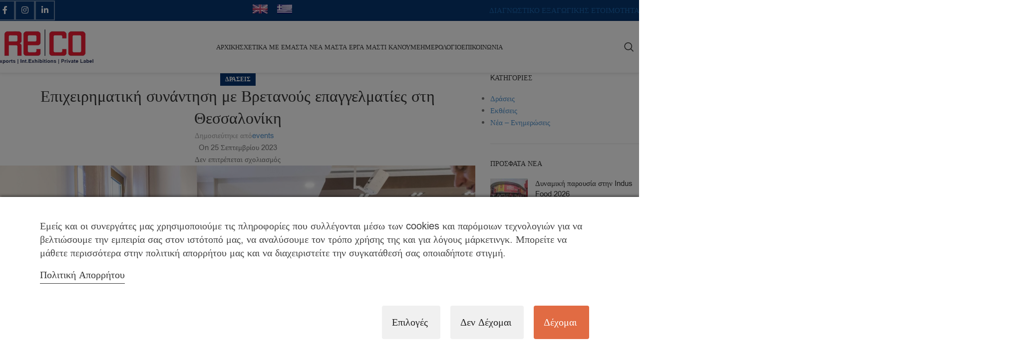

--- FILE ---
content_type: text/html; charset=UTF-8
request_url: https://reco-exports.gr/%CE%B5%CF%80%CE%B9%CF%87%CE%B5%CE%B9%CF%81%CE%B7%CE%BC%CE%B1%CF%84%CE%B9%CE%BA%CE%AE-%CF%83%CF%85%CE%BD%CE%AC%CE%BD%CF%84%CE%B7%CF%83%CE%B7-%CE%BC%CE%B5-%CE%B2%CF%81%CE%B5%CF%84%CE%B1%CE%BD%CE%BF/
body_size: 31536
content:
<!DOCTYPE html>
<html lang="el">
<head>
	<meta charset="UTF-8">
	<link rel="profile" href="https://gmpg.org/xfn/11">
	<link rel="pingback" href="https://reco-exports.gr/xmlrpc.php">

	<title>Επιχειρηματική συνάντηση με Βρετανούς επαγγελματίες στη Θεσσαλονίκη &#8211; RECO exports | Προώθηση εξαγωγών &amp; υποστήριξη σε διεθνείς εκθέσεις</title>
<meta name='robots' content='max-image-preview:large' />
	<style>img:is([sizes="auto" i], [sizes^="auto," i]) { contain-intrinsic-size: 3000px 1500px }</style>
	
<!-- Google Tag Manager by PYS -->
    <script data-cfasync="false" data-pagespeed-no-defer>
	    window.dataLayerPYS = window.dataLayerPYS || [];
	</script>
<!-- End Google Tag Manager by PYS --><link rel='dns-prefetch' href='//fonts.googleapis.com' />
<link rel="alternate" type="application/rss+xml" title="Ροή RSS &raquo; RECO exports | Προώθηση εξαγωγών &amp; υποστήριξη σε διεθνείς εκθέσεις" href="https://reco-exports.gr/feed/" />
<link rel="alternate" type="application/rss+xml" title="Ροή Σχολίων &raquo; RECO exports | Προώθηση εξαγωγών &amp; υποστήριξη σε διεθνείς εκθέσεις" href="https://reco-exports.gr/comments/feed/" />
<link rel='stylesheet' id='sgr_main-css' href='https://reco-exports.gr/wp-content/plugins/simple-google-recaptcha/sgr.css?ver=1651569645' type='text/css' media='all' />
<link rel='stylesheet' id='mec-select2-style-css' href='https://reco-exports.gr/wp-content/plugins/modern-events-calendar-lite/assets/packages/select2/select2.min.css?ver=6.2.7' type='text/css' media='all' />
<link rel='stylesheet' id='mec-font-icons-css' href='https://reco-exports.gr/wp-content/plugins/modern-events-calendar-lite/assets/css/iconfonts.css?ver=c4dea95011d145faad273dbf4b0eda7c' type='text/css' media='all' />
<link rel='stylesheet' id='mec-frontend-style-css' href='https://reco-exports.gr/wp-content/plugins/modern-events-calendar-lite/assets/css/frontend.min.css?ver=6.2.7' type='text/css' media='all' />
<link rel='stylesheet' id='mec-tooltip-style-css' href='https://reco-exports.gr/wp-content/plugins/modern-events-calendar-lite/assets/packages/tooltip/tooltip.css?ver=c4dea95011d145faad273dbf4b0eda7c' type='text/css' media='all' />
<link rel='stylesheet' id='mec-tooltip-shadow-style-css' href='https://reco-exports.gr/wp-content/plugins/modern-events-calendar-lite/assets/packages/tooltip/tooltipster-sideTip-shadow.min.css?ver=c4dea95011d145faad273dbf4b0eda7c' type='text/css' media='all' />
<link rel='stylesheet' id='featherlight-css' href='https://reco-exports.gr/wp-content/plugins/modern-events-calendar-lite/assets/packages/featherlight/featherlight.css?ver=c4dea95011d145faad273dbf4b0eda7c' type='text/css' media='all' />
<link rel='stylesheet' id='mec-google-fonts-css' href='//fonts.googleapis.com/css?family=Montserrat%3A400%2C700%7CRoboto%3A100%2C300%2C400%2C700&#038;ver=c4dea95011d145faad273dbf4b0eda7c' type='text/css' media='all' />
<link rel='stylesheet' id='mec-lity-style-css' href='https://reco-exports.gr/wp-content/plugins/modern-events-calendar-lite/assets/packages/lity/lity.min.css?ver=c4dea95011d145faad273dbf4b0eda7c' type='text/css' media='all' />
<link rel='stylesheet' id='mec-general-calendar-style-css' href='https://reco-exports.gr/wp-content/plugins/modern-events-calendar-lite/assets/css/mec-general-calendar.css?ver=c4dea95011d145faad273dbf4b0eda7c' type='text/css' media='all' />
<style id='safe-svg-svg-icon-style-inline-css' type='text/css'>
.safe-svg-cover{text-align:center}.safe-svg-cover .safe-svg-inside{display:inline-block;max-width:100%}.safe-svg-cover svg{height:100%;max-height:100%;max-width:100%;width:100%}

</style>
<link rel='stylesheet' id='consent-magic-css' href='https://reco-exports.gr/wp-content/plugins/consent-magic-pro/assets/css/style-public.min.css?ver=4.2.1.2' type='text/css' media='all' />
<link rel='stylesheet' id='consent-magic-font-css-css' href='https://reco-exports.gr/wp-content/plugins/consent-magic-pro/assets/fonts/arial/stylesheet.css?ver=4.2.1.2' type='text/css' media='all' />
<link rel='stylesheet' id='js_composer_front-css' href='https://reco-exports.gr/wp-content/plugins/js_composer/assets/css/js_composer.min.css?ver=8.4.1' type='text/css' media='all' />
<link rel='stylesheet' id='bsf-Defaults-css' href='https://reco-exports.gr/wp-content/uploads/smile_fonts/Defaults/Defaults.css?ver=3.20.2' type='text/css' media='all' />
<link rel='stylesheet' id='ultimate-vc-addons-style-min-css' href='https://reco-exports.gr/wp-content/plugins/Ultimate_VC_Addons/assets/min-css/ultimate.min.css?ver=3.20.2' type='text/css' media='all' />
<link rel='stylesheet' id='woodmart-style-css' href='https://reco-exports.gr/wp-content/themes/woodmart/css/parts/base.min.css?ver=8.1.2' type='text/css' media='all' />
<link rel='stylesheet' id='wd-helpers-wpb-elem-css' href='https://reco-exports.gr/wp-content/themes/woodmart/css/parts/helpers-wpb-elem.min.css?ver=8.1.2' type='text/css' media='all' />
<link rel='stylesheet' id='wd-blog-single-base-css' href='https://reco-exports.gr/wp-content/themes/woodmart/css/parts/blog-single-base.min.css?ver=8.1.2' type='text/css' media='all' />
<link rel='stylesheet' id='wd-blog-base-css' href='https://reco-exports.gr/wp-content/themes/woodmart/css/parts/blog-base.min.css?ver=8.1.2' type='text/css' media='all' />
<link rel='stylesheet' id='wd-revolution-slider-css' href='https://reco-exports.gr/wp-content/themes/woodmart/css/parts/int-rev-slider.min.css?ver=8.1.2' type='text/css' media='all' />
<link rel='stylesheet' id='wd-wpbakery-base-css' href='https://reco-exports.gr/wp-content/themes/woodmart/css/parts/int-wpb-base.min.css?ver=8.1.2' type='text/css' media='all' />
<link rel='stylesheet' id='wd-wpbakery-base-deprecated-css' href='https://reco-exports.gr/wp-content/themes/woodmart/css/parts/int-wpb-base-deprecated.min.css?ver=8.1.2' type='text/css' media='all' />
<link rel='stylesheet' id='wd-int-wordfence-css' href='https://reco-exports.gr/wp-content/themes/woodmart/css/parts/int-wordfence.min.css?ver=8.1.2' type='text/css' media='all' />
<link rel='stylesheet' id='child-style-css' href='https://reco-exports.gr/wp-content/themes/woodmart-child/style.css?ver=8.1.2' type='text/css' media='all' />
<link rel='stylesheet' id='wd-header-base-css' href='https://reco-exports.gr/wp-content/themes/woodmart/css/parts/header-base.min.css?ver=8.1.2' type='text/css' media='all' />
<link rel='stylesheet' id='wd-mod-tools-css' href='https://reco-exports.gr/wp-content/themes/woodmart/css/parts/mod-tools.min.css?ver=8.1.2' type='text/css' media='all' />
<link rel='stylesheet' id='wd-header-elements-base-css' href='https://reco-exports.gr/wp-content/themes/woodmart/css/parts/header-el-base.min.css?ver=8.1.2' type='text/css' media='all' />
<link rel='stylesheet' id='wd-social-icons-css' href='https://reco-exports.gr/wp-content/themes/woodmart/css/parts/el-social-icons.min.css?ver=8.1.2' type='text/css' media='all' />
<link rel='stylesheet' id='wd-social-icons-styles-css' href='https://reco-exports.gr/wp-content/themes/woodmart/css/parts/el-social-styles.min.css?ver=8.1.2' type='text/css' media='all' />
<link rel='stylesheet' id='wd-button-css' href='https://reco-exports.gr/wp-content/themes/woodmart/css/parts/el-button.min.css?ver=8.1.2' type='text/css' media='all' />
<link rel='stylesheet' id='wd-section-title-css' href='https://reco-exports.gr/wp-content/themes/woodmart/css/parts/el-section-title.min.css?ver=8.1.2' type='text/css' media='all' />
<link rel='stylesheet' id='wd-section-title-style-under-and-over-css' href='https://reco-exports.gr/wp-content/themes/woodmart/css/parts/el-section-title-style-under-and-over.min.css?ver=8.1.2' type='text/css' media='all' />
<link rel='stylesheet' id='wd-mod-highlighted-text-css' href='https://reco-exports.gr/wp-content/themes/woodmart/css/parts/mod-highlighted-text.min.css?ver=8.1.2' type='text/css' media='all' />
<link rel='stylesheet' id='wd-mod-nav-menu-label-css' href='https://reco-exports.gr/wp-content/themes/woodmart/css/parts/mod-nav-menu-label.min.css?ver=8.1.2' type='text/css' media='all' />
<link rel='stylesheet' id='wd-header-search-css' href='https://reco-exports.gr/wp-content/themes/woodmart/css/parts/header-el-search.min.css?ver=8.1.2' type='text/css' media='all' />
<link rel='stylesheet' id='wd-header-mobile-nav-dropdown-css' href='https://reco-exports.gr/wp-content/themes/woodmart/css/parts/header-el-mobile-nav-dropdown.min.css?ver=8.1.2' type='text/css' media='all' />
<link rel='stylesheet' id='wd-text-block-css' href='https://reco-exports.gr/wp-content/themes/woodmart/css/parts/el-text-block.min.css?ver=8.1.2' type='text/css' media='all' />
<link rel='stylesheet' id='wd-animations-css' href='https://reco-exports.gr/wp-content/themes/woodmart/css/parts/mod-animations-transform.min.css?ver=8.1.2' type='text/css' media='all' />
<link rel='stylesheet' id='wd-info-box-css' href='https://reco-exports.gr/wp-content/themes/woodmart/css/parts/el-info-box.min.css?ver=8.1.2' type='text/css' media='all' />
<link rel='stylesheet' id='wd-photoswipe-css' href='https://reco-exports.gr/wp-content/themes/woodmart/css/parts/lib-photoswipe.min.css?ver=8.1.2' type='text/css' media='all' />
<link rel='stylesheet' id='wd-swiper-css' href='https://reco-exports.gr/wp-content/themes/woodmart/css/parts/lib-swiper.min.css?ver=8.1.2' type='text/css' media='all' />
<link rel='stylesheet' id='wd-image-gallery-css' href='https://reco-exports.gr/wp-content/themes/woodmart/css/parts/el-gallery.min.css?ver=8.1.2' type='text/css' media='all' />
<link rel='stylesheet' id='wd-swiper-arrows-css' href='https://reco-exports.gr/wp-content/themes/woodmart/css/parts/lib-swiper-arrows.min.css?ver=8.1.2' type='text/css' media='all' />
<link rel='stylesheet' id='wd-swiper-pagin-css' href='https://reco-exports.gr/wp-content/themes/woodmart/css/parts/lib-swiper-pagin.min.css?ver=8.1.2' type='text/css' media='all' />
<link rel='stylesheet' id='wd-page-navigation-css' href='https://reco-exports.gr/wp-content/themes/woodmart/css/parts/mod-page-navigation.min.css?ver=8.1.2' type='text/css' media='all' />
<link rel='stylesheet' id='wd-mod-comments-css' href='https://reco-exports.gr/wp-content/themes/woodmart/css/parts/mod-comments.min.css?ver=8.1.2' type='text/css' media='all' />
<link rel='stylesheet' id='wd-off-canvas-sidebar-css' href='https://reco-exports.gr/wp-content/themes/woodmart/css/parts/opt-off-canvas-sidebar.min.css?ver=8.1.2' type='text/css' media='all' />
<link rel='stylesheet' id='wd-widget-nav-css' href='https://reco-exports.gr/wp-content/themes/woodmart/css/parts/widget-nav.min.css?ver=8.1.2' type='text/css' media='all' />
<link rel='stylesheet' id='wd-widget-wd-recent-posts-css' href='https://reco-exports.gr/wp-content/themes/woodmart/css/parts/widget-wd-recent-posts.min.css?ver=8.1.2' type='text/css' media='all' />
<link rel='stylesheet' id='wd-footer-base-css' href='https://reco-exports.gr/wp-content/themes/woodmart/css/parts/footer-base.min.css?ver=8.1.2' type='text/css' media='all' />
<link rel='stylesheet' id='wd-list-css' href='https://reco-exports.gr/wp-content/themes/woodmart/css/parts/el-list.min.css?ver=8.1.2' type='text/css' media='all' />
<link rel='stylesheet' id='wd-el-list-css' href='https://reco-exports.gr/wp-content/themes/woodmart/css/parts/el-list-wpb-elem.min.css?ver=8.1.2' type='text/css' media='all' />
<link rel='stylesheet' id='wd-widget-recent-post-comments-css' href='https://reco-exports.gr/wp-content/themes/woodmart/css/parts/widget-recent-post-comments.min.css?ver=8.1.2' type='text/css' media='all' />
<link rel='stylesheet' id='wd-scroll-top-css' href='https://reco-exports.gr/wp-content/themes/woodmart/css/parts/opt-scrolltotop.min.css?ver=8.1.2' type='text/css' media='all' />
<link rel='stylesheet' id='wd-wd-search-results-css' href='https://reco-exports.gr/wp-content/themes/woodmart/css/parts/wd-search-results.min.css?ver=8.1.2' type='text/css' media='all' />
<link rel='stylesheet' id='wd-header-search-fullscreen-css' href='https://reco-exports.gr/wp-content/themes/woodmart/css/parts/header-el-search-fullscreen-general.min.css?ver=8.1.2' type='text/css' media='all' />
<link rel='stylesheet' id='wd-header-search-fullscreen-1-css' href='https://reco-exports.gr/wp-content/themes/woodmart/css/parts/header-el-search-fullscreen-1.min.css?ver=8.1.2' type='text/css' media='all' />
<link rel='stylesheet' id='wd-wd-search-form-css' href='https://reco-exports.gr/wp-content/themes/woodmart/css/parts/wd-search-form.min.css?ver=8.1.2' type='text/css' media='all' />
<link rel='stylesheet' id='wd-mod-sticky-sidebar-opener-css' href='https://reco-exports.gr/wp-content/themes/woodmart/css/parts/mod-sticky-sidebar-opener.min.css?ver=8.1.2' type='text/css' media='all' />
<link rel='stylesheet' id='xts-style-default_header-css' href='https://reco-exports.gr/wp-content/uploads/2025/05/xts-default_header-1746451744.css?ver=8.1.2' type='text/css' media='all' />
<link rel='stylesheet' id='xts-style-theme_settings_default-css' href='https://reco-exports.gr/wp-content/uploads/2025/04/xts-theme_settings_default-1745839804.css?ver=8.1.2' type='text/css' media='all' />
<link rel='stylesheet' id='xts-google-fonts-css'  data-cs-class="cs-blocker-script" data-cs-slug="googlefonts" data-cs-label="Google fonts"  data-cs-script-type="125" data-cs-block="true" data-cs-element-position="head" data-cs-placeholder="&lt;div&gt;&lt;p&gt;&Alpha;&pi;&omicron;&delta;&omicron;&chi;ή &sigma;&upsilon;&gamma;&kappa;&alpha;&tau;ά&theta;&epsilon;&sigma;&eta;&sigmaf; &gamma;&iota;&alpha; &nu;&alpha; &delta;&epsilon;ί&tau;&epsilon; &alpha;&upsilon;&tau;ό&lt;/p&gt;&lt;/div&gt;&lt;div&gt;&lt;a class='cs_manage_current_consent' data-cs-script-type='127' data-cs-manage='manage_placeholder'&gt;&Kappa;ά&nu;&tau;&epsilon; &kappa;&lambda;&iota;&kappa; &gamma;&iota;&alpha; &nu;&alpha; &epsilon;&pi;&iota;&tau;&rho;έ&psi;&epsilon;&tau;&epsilon; Embedded Videos&lt;/a&gt;&lt;/div&gt;" data-cs-href='https://fonts.googleapis.com/css?family=Ubuntu%3A400%2C700%2C300%2C500%7CRoboto+Condensed%3A400%2C600&#038;ver=8.1.2' type='text/css' media='all' />
<script type="text/javascript" id="sgr_main-js-extra">
/* <![CDATA[ */
var sgr_main = {"sgr_site_key":"6LfXt4YfAAAAAGLCq3hCxdYWwZzAoWUA5mjsDuA6"};
/* ]]> */
</script>
<script type="text/javascript" src="https://reco-exports.gr/wp-content/plugins/simple-google-recaptcha/sgr.js?ver=1651569645" id="sgr_main-js"></script>
<script type="text/javascript" src="https://reco-exports.gr/wp-includes/js/jquery/jquery.min.js?ver=3.7.1" id="jquery-core-js"></script>
<script type="text/javascript" src="https://reco-exports.gr/wp-includes/js/jquery/jquery-migrate.min.js?ver=3.4.1" id="jquery-migrate-js"></script>
<script type="text/javascript" src="https://reco-exports.gr/wp-includes/js/jquery/ui/core.min.js?ver=1.13.3" id="jquery-ui-core-js"></script>
<script type="text/javascript" src="https://reco-exports.gr/wp-content/plugins/modern-events-calendar-lite/assets/js/mec-general-calendar.js?ver=6.2.7" id="mec-general-calendar-script-js"></script>
<script type="text/javascript" id="mec-frontend-script-js-extra">
/* <![CDATA[ */
var mecdata = {"day":"day","days":"days","hour":"hour","hours":"hours","minute":"minute","minutes":"minutes","second":"second","seconds":"seconds","elementor_edit_mode":"no","recapcha_key":"","ajax_url":"https:\/\/reco-exports.gr\/wp-admin\/admin-ajax.php","fes_nonce":"f84439884e","current_year":"2026","current_month":"01","datepicker_format":"dd-mm-yy&d-m-Y"};
/* ]]> */
</script>
<script type="text/javascript" src="https://reco-exports.gr/wp-content/plugins/modern-events-calendar-lite/assets/js/frontend.js?ver=6.2.7" id="mec-frontend-script-js"></script>
<script type="text/javascript" src="https://reco-exports.gr/wp-content/plugins/modern-events-calendar-lite/assets/js/events.js?ver=6.2.7" id="mec-events-script-js"></script>
<script type="text/javascript" id="consent-magic-js-extra">
/* <![CDATA[ */
var CS_Data = {"nn_cookie_ids":[],"non_necessary_cookies":[],"cookielist":{"122":{"term_id":122,"name":"Necessary","slug":"necessary","ignore":0},"123":{"term_id":123,"name":"Analytics","slug":"analytics","ignore":0},"124":{"term_id":124,"name":"Marketing","slug":"marketing","ignore":0},"125":{"term_id":125,"name":"Google Fonts","slug":"googlefonts","ignore":0},"126":{"term_id":126,"name":"Unassigned","slug":"unassigned","ignore":"1"},"127":{"term_id":127,"name":"Embedded Videos","slug":"embedded_video","ignore":0}},"ajax_url":"https:\/\/reco-exports.gr\/wp-admin\/admin-ajax.php","current_lang":"el","security":"6065ebec2b","consentVersion":"1","cs_cookie_domain":"","privacy_length":"250","cs_expire_days":"180","cs_script_cat":{"facebook":124,"analytics":123,"gads":124,"pinterest":124,"bing":124,"adsense":123,"hubspot":124,"matomo":124,"maps":123,"addthis":123,"sharethis":123,"soundcloud":124,"slideshare":124,"instagram":123,"hotjar":124,"tiktok":124,"twitter":124,"youtube":127,"googlefonts":125,"google_captcha":122,"pys":122},"cs_proof_expire":"360","cs_default_close_on_scroll":"60","cs_track_analytics":"0","test_prefix":"","cs_refresh_after_consent":"1","cs_consent_for_pys":"1","cs_track_before_consent_expressed_for_pys":"1","cs_video_placeholder_text":"<div><p>\u0391\u03c0\u03bf\u03b4\u03bf\u03c7\u03ae \u03c3\u03c5\u03b3\u03ba\u03b1\u03c4\u03ac\u03b8\u03b5\u03c3\u03b7\u03c2 \u03b3\u03b9\u03b1 \u03bd\u03b1 \u03b4\u03b5\u03af\u03c4\u03b5 \u03b1\u03c5\u03c4\u03cc<\/p><\/div><div><a class='cs_manage_current_consent' data-cs-script-type='127' data-cs-manage='manage_placeholder'>\u039a\u03ac\u03bd\u03c4\u03b5 \u03ba\u03bb\u03b9\u03ba \u03b3\u03b9\u03b1 \u03bd\u03b1 \u03b5\u03c0\u03b9\u03c4\u03c1\u03ad\u03c8\u03b5\u03c4\u03b5 Embedded Videos<\/a><\/div>","cs_google_consent_mode":{"analytics_storage":{"enabled":true,"value":"denied","filter":false,"category":123},"ad_storage":{"enabled":true,"value":"denied","filter":false,"category":124},"ad_user_data":{"enabled":true,"value":"denied","filter":false,"category":124},"ad_personalization":{"enabled":true,"value":"denied","filter":false,"category":124}},"cs_url_passthrough_mode":{"enabled":true,"value":true,"filter":false},"cs_meta_ldu_mode":"0","cs_google_consent_mode_enabled":"1","cs_block_video_personal_data":"","cs_necessary_cat_id":"122","cs_cache_label":"1769775521","cs_cache_enabled":"0","cs_active_rule":"9792","cs_active_rule_name":"ask_before_tracking","cs_showing_rule_until_express_consent":"0","cs_minimum_recommended":{"123":1,"127":1,"125":1,"124":1,"cs_enabled_advanced_matching":1,"cs_enabled_server_side":1},"cs_deny_consent_for_close":"0","cs_run_scripts":"1","cs_iab":{"enabled":0,"native_scripts":"0"},"cs_translations":{"cs_iab_name":"\u038c\u03bd\u03bf\u03bc\u03b1","cs_iab_domain":"\u03a4\u03bf\u03bc\u03ad\u03b1\u03c2","cs_iab_purposes":"\u03a3\u03ba\u03bf\u03c0\u03bf\u03af","cs_iab_expiry":"\u039b\u03ae\u03be\u03b7","cs_iab_type":"\u03a4\u03cd\u03c0\u03bf\u03c2","cs_iab_cookie_details":"\u039b\u03b5\u03c0\u03c4\u03bf\u03bc\u03ad\u03c1\u03b5\u03b9\u03b5\u03c2 cookie","cs_iab_years":"% \u03ad\u03c4\u03bf\u03c2(\u03b7)","cs_iab_months":"% \u03bc\u03ae\u03bd\u03b1\u03c2(\u03b5\u03c2)","cs_iab_days":"% \u03b7\u03bc\u03ad\u03c1\u03b1(\u03b5\u03c2)","cs_iab_hours":"% \u03ce\u03c1\u03b1(\u03b5\u03c2)","cs_iab_minutes":"% \u03bb\u03b5\u03c0\u03c4\u03cc(\u03b1)","cs_iab_legitimate_interest":"\u039d\u03cc\u03bc\u03b9\u03bc\u03bf \u03c3\u03c5\u03bc\u03c6\u03ad\u03c1\u03bf\u03bd","cs_iab_privacy_policy":"\u03a0\u03bf\u03bb\u03b9\u03c4\u03b9\u03ba\u03ae \u03b1\u03c0\u03bf\u03c1\u03c1\u03ae\u03c4\u03bf\u03c5","cs_iab_special_purposes":"\u0395\u03b9\u03b4\u03b9\u03ba\u03bf\u03af \u03a3\u03ba\u03bf\u03c0\u03bf\u03af","cs_iab_features":"\u03a7\u03b1\u03c1\u03b1\u03ba\u03c4\u03b7\u03c1\u03b9\u03c3\u03c4\u03b9\u03ba\u03ac","cs_iab_special_features":"\u0395\u03b9\u03b4\u03b9\u03ba\u03ac \u03a7\u03b1\u03c1\u03b1\u03ba\u03c4\u03b7\u03c1\u03b9\u03c3\u03c4\u03b9\u03ba\u03ac","cs_iab_data_categories":"\u039a\u03b1\u03c4\u03b7\u03b3\u03bf\u03c1\u03af\u03b5\u03c2 \u03b4\u03b5\u03b4\u03bf\u03bc\u03ad\u03bd\u03c9\u03bd","cs_iab_storage_methods":"\u039c\u03ad\u03b8\u03bf\u03b4\u03bf\u03b9 \u03b1\u03c0\u03bf\u03b8\u03ae\u03ba\u03b5\u03c5\u03c3\u03b7\u03c2 \u03ae \u03c0\u03c1\u03cc\u03c3\u03b2\u03b1\u03c3\u03b7\u03c2","cs_iab_cookies_and_others":"Cookies \u03ba\u03b1\u03b9 \u03ac\u03bb\u03bb\u03b1","cs_iab_other_methods":"\u0386\u03bb\u03bb\u03b5\u03c2 \u03bc\u03ad\u03b8\u03bf\u03b4\u03bf\u03b9","cs_iab_consent_preferences":"\u03a0\u03c1\u03bf\u03c4\u03b9\u03bc\u03ae\u03c3\u03b5\u03b9\u03c2 \u03c3\u03c5\u03b3\u03ba\u03b1\u03c4\u03ac\u03b8\u03b5\u03c3\u03b7\u03c2","cs_iab_cookie_refreshed":"\u0397 \u03bb\u03ae\u03be\u03b7 \u03c4\u03b7\u03c2 cookie \u03bc\u03c0\u03bf\u03c1\u03b5\u03af \u03bd\u03b1 \u03b1\u03bd\u03b1\u03bd\u03b5\u03c9\u03b8\u03b5\u03af","cs_iab_show_cookie_details":"\u0395\u03bc\u03c6\u03ac\u03bd\u03b9\u03c3\u03b7 \u03bb\u03b5\u03c0\u03c4\u03bf\u03bc\u03b5\u03c1\u03b5\u03b9\u03ce\u03bd cookie","cs_iab_nodata":"\u039a\u03b1\u03bc\u03af\u03b1 \u03c0\u03bb\u03b7\u03c1\u03bf\u03c6\u03bf\u03c1\u03af\u03b1","cs_iab_btn_text_allow":"\u0395\u03c0\u03b9\u03c4\u03c1\u03ad\u03c0\u03c9"},"cs_design_type":"multi","cs_embedded_video":{"block":true}};
var cs_log_object = {"ajaxurl":"https:\/\/reco-exports.gr\/wp-admin\/admin-ajax.php"};
/* ]]> */
</script>
<script type="text/javascript" src="https://reco-exports.gr/wp-content/plugins/consent-magic-pro/js/cs-public.min.js?ver=1769775521" id="consent-magic-js"></script>
<script type="text/javascript" src="https://reco-exports.gr/wp-content/themes/woodmart/js/libs/device.min.js?ver=8.1.2" id="wd-device-library-js"></script>
<script type="text/javascript" src="https://reco-exports.gr/wp-content/themes/woodmart/js/scripts/global/scrollBar.min.js?ver=8.1.2" id="wd-scrollbar-js"></script>
<script type="text/javascript" src="https://reco-exports.gr/wp-content/plugins/Ultimate_VC_Addons/assets/min-js/ultimate.min.js?ver=3.20.2" id="ultimate-vc-addons-script-js"></script>
<script type="text/javascript" src="https://reco-exports.gr/wp-content/plugins/Ultimate_VC_Addons/assets/min-js/ultimate_bg.min.js?ver=3.20.2" id="ultimate-vc-addons-row-bg-js"></script>
<script></script><link rel="https://api.w.org/" href="https://reco-exports.gr/wp-json/" /><link rel="alternate" title="JSON" type="application/json" href="https://reco-exports.gr/wp-json/wp/v2/posts/8711" /><link rel="EditURI" type="application/rsd+xml" title="RSD" href="https://reco-exports.gr/xmlrpc.php?rsd" />

<link rel="canonical" href="https://reco-exports.gr/%ce%b5%cf%80%ce%b9%cf%87%ce%b5%ce%b9%cf%81%ce%b7%ce%bc%ce%b1%cf%84%ce%b9%ce%ba%ce%ae-%cf%83%cf%85%ce%bd%ce%ac%ce%bd%cf%84%ce%b7%cf%83%ce%b7-%ce%bc%ce%b5-%ce%b2%cf%81%ce%b5%cf%84%ce%b1%ce%bd%ce%bf/" />
<link rel='shortlink' href='https://reco-exports.gr/?p=8711' />
<link rel="alternate" title="oEmbed (JSON)" type="application/json+oembed" href="https://reco-exports.gr/wp-json/oembed/1.0/embed?url=https%3A%2F%2Freco-exports.gr%2F%25ce%25b5%25cf%2580%25ce%25b9%25cf%2587%25ce%25b5%25ce%25b9%25cf%2581%25ce%25b7%25ce%25bc%25ce%25b1%25cf%2584%25ce%25b9%25ce%25ba%25ce%25ae-%25cf%2583%25cf%2585%25ce%25bd%25ce%25ac%25ce%25bd%25cf%2584%25ce%25b7%25cf%2583%25ce%25b7-%25ce%25bc%25ce%25b5-%25ce%25b2%25cf%2581%25ce%25b5%25cf%2584%25ce%25b1%25ce%25bd%25ce%25bf%2F" />
<link rel="alternate" title="oEmbed (XML)" type="text/xml+oembed" href="https://reco-exports.gr/wp-json/oembed/1.0/embed?url=https%3A%2F%2Freco-exports.gr%2F%25ce%25b5%25cf%2580%25ce%25b9%25cf%2587%25ce%25b5%25ce%25b9%25cf%2581%25ce%25b7%25ce%25bc%25ce%25b1%25cf%2584%25ce%25b9%25ce%25ba%25ce%25ae-%25cf%2583%25cf%2585%25ce%25bd%25ce%25ac%25ce%25bd%25cf%2584%25ce%25b7%25cf%2583%25ce%25b7-%25ce%25bc%25ce%25b5-%25ce%25b2%25cf%2581%25ce%25b5%25cf%2584%25ce%25b1%25ce%25bd%25ce%25bf%2F&#038;format=xml" />
<!-- Google Tag Manager -->
<script type="text/plain" data-cs-class="cs-blocker-script-advanced" class="cs-blocker-script-advanced" data-cs-element-position="head">(function(w,d,s,l,i){w[l]=w[l]||[];w[l].push({'gtm.start':
new Date().getTime(),event:'gtm.js'});var f=d.getElementsByTagName(s)[0],
j=d.createElement(s),dl=l!='dataLayer'?'&l='+l:'';j.async=true;j.src=
'https://www.googletagmanager.com/gtm.js?id='+i+dl;f.parentNode.insertBefore(j,f);
})(window,document,'script','dataLayer','GTM-KZM7GXKT');</script>
<!-- End Google Tag Manager --><meta name="facebook-domain-verification" content="8gojhbcgm50x46q1g6f5mr216rvy1n" /><script type='text/javascript'>
				jQuery(document).ready(function($) {
				var ult_smooth_speed = 480;
				var ult_smooth_step = 80;
				$('html').attr('data-ult_smooth_speed',ult_smooth_speed).attr('data-ult_smooth_step',ult_smooth_step);
				});
			</script>					<meta name="viewport" content="width=device-width, initial-scale=1.0, maximum-scale=1.0, user-scalable=no">
									<meta name="generator" content="Powered by WPBakery Page Builder - drag and drop page builder for WordPress."/>
<meta name="generator" content="Powered by Slider Revolution 6.7.32 - responsive, Mobile-Friendly Slider Plugin for WordPress with comfortable drag and drop interface." />
<link rel="icon" href="https://reco-exports.gr/wp-content/uploads/2022/03/favicon-reco-150x150.png" sizes="32x32" />
<link rel="icon" href="https://reco-exports.gr/wp-content/uploads/2022/03/favicon-reco.png" sizes="192x192" />
<link rel="apple-touch-icon" href="https://reco-exports.gr/wp-content/uploads/2022/03/favicon-reco.png" />
<meta name="msapplication-TileImage" content="https://reco-exports.gr/wp-content/uploads/2022/03/favicon-reco.png" />
<script>function setREVStartSize(e){
			//window.requestAnimationFrame(function() {
				window.RSIW = window.RSIW===undefined ? window.innerWidth : window.RSIW;
				window.RSIH = window.RSIH===undefined ? window.innerHeight : window.RSIH;
				try {
					var pw = document.getElementById(e.c).parentNode.offsetWidth,
						newh;
					pw = pw===0 || isNaN(pw) || (e.l=="fullwidth" || e.layout=="fullwidth") ? window.RSIW : pw;
					e.tabw = e.tabw===undefined ? 0 : parseInt(e.tabw);
					e.thumbw = e.thumbw===undefined ? 0 : parseInt(e.thumbw);
					e.tabh = e.tabh===undefined ? 0 : parseInt(e.tabh);
					e.thumbh = e.thumbh===undefined ? 0 : parseInt(e.thumbh);
					e.tabhide = e.tabhide===undefined ? 0 : parseInt(e.tabhide);
					e.thumbhide = e.thumbhide===undefined ? 0 : parseInt(e.thumbhide);
					e.mh = e.mh===undefined || e.mh=="" || e.mh==="auto" ? 0 : parseInt(e.mh,0);
					if(e.layout==="fullscreen" || e.l==="fullscreen")
						newh = Math.max(e.mh,window.RSIH);
					else{
						e.gw = Array.isArray(e.gw) ? e.gw : [e.gw];
						for (var i in e.rl) if (e.gw[i]===undefined || e.gw[i]===0) e.gw[i] = e.gw[i-1];
						e.gh = e.el===undefined || e.el==="" || (Array.isArray(e.el) && e.el.length==0)? e.gh : e.el;
						e.gh = Array.isArray(e.gh) ? e.gh : [e.gh];
						for (var i in e.rl) if (e.gh[i]===undefined || e.gh[i]===0) e.gh[i] = e.gh[i-1];
											
						var nl = new Array(e.rl.length),
							ix = 0,
							sl;
						e.tabw = e.tabhide>=pw ? 0 : e.tabw;
						e.thumbw = e.thumbhide>=pw ? 0 : e.thumbw;
						e.tabh = e.tabhide>=pw ? 0 : e.tabh;
						e.thumbh = e.thumbhide>=pw ? 0 : e.thumbh;
						for (var i in e.rl) nl[i] = e.rl[i]<window.RSIW ? 0 : e.rl[i];
						sl = nl[0];
						for (var i in nl) if (sl>nl[i] && nl[i]>0) { sl = nl[i]; ix=i;}
						var m = pw>(e.gw[ix]+e.tabw+e.thumbw) ? 1 : (pw-(e.tabw+e.thumbw)) / (e.gw[ix]);
						newh =  (e.gh[ix] * m) + (e.tabh + e.thumbh);
					}
					var el = document.getElementById(e.c);
					if (el!==null && el) el.style.height = newh+"px";
					el = document.getElementById(e.c+"_wrapper");
					if (el!==null && el) {
						el.style.height = newh+"px";
						el.style.display = "block";
					}
				} catch(e){
					console.log("Failure at Presize of Slider:" + e)
				}
			//});
		  };</script>
<style>
		
		</style><style type="text/css" data-type="vc_shortcodes-custom-css">.vc_custom_1695641886915{margin-bottom: 30px !important;padding-top: 30px !important;padding-right: 20px !important;padding-bottom: 30px !important;padding-left: 20px !important;background-color: #ffffff !important;background-position: 0 0 !important;background-repeat: no-repeat !important;border-radius: 10px !important;}.vc_custom_1695641894947{margin-bottom: 30px !important;padding-top: 30px !important;padding-right: 20px !important;padding-bottom: 30px !important;padding-left: 20px !important;background-color: #ffffff !important;background-position: 0 0 !important;background-repeat: no-repeat !important;border-radius: 10px !important;}.vc_custom_1695641905502{margin-bottom: 30px !important;padding-top: 30px !important;padding-right: 20px !important;padding-bottom: 30px !important;padding-left: 20px !important;background-color: #ffffff !important;background-position: 0 0 !important;background-repeat: no-repeat !important;border-radius: 10px !important;}</style><noscript><style> .wpb_animate_when_almost_visible { opacity: 1; }</style></noscript><style type="text/css">.mec-wrap, .mec-wrap div:not([class^="elementor-"]), .lity-container, .mec-wrap h1, .mec-wrap h2, .mec-wrap h3, .mec-wrap h4, .mec-wrap h5, .mec-wrap h6, .entry-content .mec-wrap h1, .entry-content .mec-wrap h2, .entry-content .mec-wrap h3, .entry-content .mec-wrap h4, .entry-content .mec-wrap h5, .entry-content .mec-wrap h6, .mec-wrap .mec-totalcal-box input[type="submit"], .mec-wrap .mec-totalcal-box .mec-totalcal-view span, .mec-agenda-event-title a, .lity-content .mec-events-meta-group-booking select, .lity-content .mec-book-ticket-variation h5, .lity-content .mec-events-meta-group-booking input[type="number"], .lity-content .mec-events-meta-group-booking input[type="text"], .lity-content .mec-events-meta-group-booking input[type="email"],.mec-organizer-item a, .mec-single-event .mec-events-meta-group-booking ul.mec-book-tickets-container li.mec-book-ticket-container label { font-family: "Montserrat", -apple-system, BlinkMacSystemFont, "Segoe UI", Roboto, sans-serif;}.mec-event-content p, .mec-search-bar-result .mec-event-detail{ font-family: Roboto, sans-serif;} .mec-wrap .mec-totalcal-box input, .mec-wrap .mec-totalcal-box select, .mec-checkboxes-search .mec-searchbar-category-wrap, .mec-wrap .mec-totalcal-box .mec-totalcal-view span { font-family: "Roboto", Helvetica, Arial, sans-serif; }.mec-event-grid-modern .event-grid-modern-head .mec-event-day, .mec-event-list-minimal .mec-time-details, .mec-event-list-minimal .mec-event-detail, .mec-event-list-modern .mec-event-detail, .mec-event-grid-minimal .mec-time-details, .mec-event-grid-minimal .mec-event-detail, .mec-event-grid-simple .mec-event-detail, .mec-event-cover-modern .mec-event-place, .mec-event-cover-clean .mec-event-place, .mec-calendar .mec-event-article .mec-localtime-details div, .mec-calendar .mec-event-article .mec-event-detail, .mec-calendar.mec-calendar-daily .mec-calendar-d-top h2, .mec-calendar.mec-calendar-daily .mec-calendar-d-top h3, .mec-toggle-item-col .mec-event-day, .mec-weather-summary-temp { font-family: "Roboto", sans-serif; } .mec-fes-form, .mec-fes-list, .mec-fes-form input, .mec-event-date .mec-tooltip .box, .mec-event-status .mec-tooltip .box, .ui-datepicker.ui-widget, .mec-fes-form button[type="submit"].mec-fes-sub-button, .mec-wrap .mec-timeline-events-container p, .mec-wrap .mec-timeline-events-container h4, .mec-wrap .mec-timeline-events-container div, .mec-wrap .mec-timeline-events-container a, .mec-wrap .mec-timeline-events-container span { font-family: -apple-system, BlinkMacSystemFont, "Segoe UI", Roboto, sans-serif !important; }.mec-event-grid-minimal .mec-modal-booking-button:hover, .mec-events-timeline-wrap .mec-organizer-item a, .mec-events-timeline-wrap .mec-organizer-item:after, .mec-events-timeline-wrap .mec-shortcode-organizers i, .mec-timeline-event .mec-modal-booking-button, .mec-wrap .mec-map-lightbox-wp.mec-event-list-classic .mec-event-date, .mec-timetable-t2-col .mec-modal-booking-button:hover, .mec-event-container-classic .mec-modal-booking-button:hover, .mec-calendar-events-side .mec-modal-booking-button:hover, .mec-event-grid-yearly  .mec-modal-booking-button, .mec-events-agenda .mec-modal-booking-button, .mec-event-grid-simple .mec-modal-booking-button, .mec-event-list-minimal  .mec-modal-booking-button:hover, .mec-timeline-month-divider,  .mec-wrap.colorskin-custom .mec-totalcal-box .mec-totalcal-view span:hover,.mec-wrap.colorskin-custom .mec-calendar.mec-event-calendar-classic .mec-selected-day,.mec-wrap.colorskin-custom .mec-color, .mec-wrap.colorskin-custom .mec-event-sharing-wrap .mec-event-sharing > li:hover a, .mec-wrap.colorskin-custom .mec-color-hover:hover, .mec-wrap.colorskin-custom .mec-color-before *:before ,.mec-wrap.colorskin-custom .mec-widget .mec-event-grid-classic.owl-carousel .owl-nav i,.mec-wrap.colorskin-custom .mec-event-list-classic a.magicmore:hover,.mec-wrap.colorskin-custom .mec-event-grid-simple:hover .mec-event-title,.mec-wrap.colorskin-custom .mec-single-event .mec-event-meta dd.mec-events-event-categories:before,.mec-wrap.colorskin-custom .mec-single-event-date:before,.mec-wrap.colorskin-custom .mec-single-event-time:before,.mec-wrap.colorskin-custom .mec-events-meta-group.mec-events-meta-group-venue:before,.mec-wrap.colorskin-custom .mec-calendar .mec-calendar-side .mec-previous-month i,.mec-wrap.colorskin-custom .mec-calendar .mec-calendar-side .mec-next-month:hover,.mec-wrap.colorskin-custom .mec-calendar .mec-calendar-side .mec-previous-month:hover,.mec-wrap.colorskin-custom .mec-calendar .mec-calendar-side .mec-next-month:hover,.mec-wrap.colorskin-custom .mec-calendar.mec-event-calendar-classic dt.mec-selected-day:hover,.mec-wrap.colorskin-custom .mec-infowindow-wp h5 a:hover, .colorskin-custom .mec-events-meta-group-countdown .mec-end-counts h3,.mec-calendar .mec-calendar-side .mec-next-month i,.mec-wrap .mec-totalcal-box i,.mec-calendar .mec-event-article .mec-event-title a:hover,.mec-attendees-list-details .mec-attendee-profile-link a:hover,.mec-wrap.colorskin-custom .mec-next-event-details li i, .mec-next-event-details i:before, .mec-marker-infowindow-wp .mec-marker-infowindow-count, .mec-next-event-details a,.mec-wrap.colorskin-custom .mec-events-masonry-cats a.mec-masonry-cat-selected,.lity .mec-color,.lity .mec-color-before :before,.lity .mec-color-hover:hover,.lity .mec-wrap .mec-color,.lity .mec-wrap .mec-color-before :before,.lity .mec-wrap .mec-color-hover:hover,.leaflet-popup-content .mec-color,.leaflet-popup-content .mec-color-before :before,.leaflet-popup-content .mec-color-hover:hover,.leaflet-popup-content .mec-wrap .mec-color,.leaflet-popup-content .mec-wrap .mec-color-before :before,.leaflet-popup-content .mec-wrap .mec-color-hover:hover, .mec-calendar.mec-calendar-daily .mec-calendar-d-table .mec-daily-view-day.mec-daily-view-day-active.mec-color, .mec-map-boxshow div .mec-map-view-event-detail.mec-event-detail i,.mec-map-boxshow div .mec-map-view-event-detail.mec-event-detail:hover,.mec-map-boxshow .mec-color,.mec-map-boxshow .mec-color-before :before,.mec-map-boxshow .mec-color-hover:hover,.mec-map-boxshow .mec-wrap .mec-color,.mec-map-boxshow .mec-wrap .mec-color-before :before,.mec-map-boxshow .mec-wrap .mec-color-hover:hover, .mec-choosen-time-message, .mec-booking-calendar-month-navigation .mec-next-month:hover, .mec-booking-calendar-month-navigation .mec-previous-month:hover, .mec-yearly-view-wrap .mec-agenda-event-title a:hover, .mec-yearly-view-wrap .mec-yearly-title-sec .mec-next-year i, .mec-yearly-view-wrap .mec-yearly-title-sec .mec-previous-year i, .mec-yearly-view-wrap .mec-yearly-title-sec .mec-next-year:hover, .mec-yearly-view-wrap .mec-yearly-title-sec .mec-previous-year:hover, .mec-av-spot .mec-av-spot-head .mec-av-spot-box span, .mec-wrap.colorskin-custom .mec-calendar .mec-calendar-side .mec-previous-month:hover .mec-load-month-link, .mec-wrap.colorskin-custom .mec-calendar .mec-calendar-side .mec-next-month:hover .mec-load-month-link, .mec-yearly-view-wrap .mec-yearly-title-sec .mec-previous-year:hover .mec-load-month-link, .mec-yearly-view-wrap .mec-yearly-title-sec .mec-next-year:hover .mec-load-month-link, .mec-skin-list-events-container .mec-data-fields-tooltip .mec-data-fields-tooltip-box ul .mec-event-data-field-item a, .mec-booking-shortcode .mec-event-ticket-name, .mec-booking-shortcode .mec-event-ticket-price, .mec-booking-shortcode .mec-ticket-variation-name, .mec-booking-shortcode .mec-ticket-variation-price, .mec-booking-shortcode label, .mec-booking-shortcode .nice-select, .mec-booking-shortcode input, .mec-booking-shortcode span.mec-book-price-detail-description, .mec-booking-shortcode .mec-ticket-name, .mec-booking-shortcode label.wn-checkbox-label, .mec-wrap.mec-cart table tr td a {color: #05346f}.mec-skin-carousel-container .mec-event-footer-carousel-type3 .mec-modal-booking-button:hover, .mec-wrap.colorskin-custom .mec-event-sharing .mec-event-share:hover .event-sharing-icon,.mec-wrap.colorskin-custom .mec-event-grid-clean .mec-event-date,.mec-wrap.colorskin-custom .mec-event-list-modern .mec-event-sharing > li:hover a i,.mec-wrap.colorskin-custom .mec-event-list-modern .mec-event-sharing .mec-event-share:hover .mec-event-sharing-icon,.mec-wrap.colorskin-custom .mec-event-list-modern .mec-event-sharing li:hover a i,.mec-wrap.colorskin-custom .mec-calendar:not(.mec-event-calendar-classic) .mec-selected-day,.mec-wrap.colorskin-custom .mec-calendar .mec-selected-day:hover,.mec-wrap.colorskin-custom .mec-calendar .mec-calendar-row  dt.mec-has-event:hover,.mec-wrap.colorskin-custom .mec-calendar .mec-has-event:after, .mec-wrap.colorskin-custom .mec-bg-color, .mec-wrap.colorskin-custom .mec-bg-color-hover:hover, .colorskin-custom .mec-event-sharing-wrap:hover > li, .mec-wrap.colorskin-custom .mec-totalcal-box .mec-totalcal-view span.mec-totalcalview-selected,.mec-wrap .flip-clock-wrapper ul li a div div.inn,.mec-wrap .mec-totalcal-box .mec-totalcal-view span.mec-totalcalview-selected,.event-carousel-type1-head .mec-event-date-carousel,.mec-event-countdown-style3 .mec-event-date,#wrap .mec-wrap article.mec-event-countdown-style1,.mec-event-countdown-style1 .mec-event-countdown-part3 a.mec-event-button,.mec-wrap .mec-event-countdown-style2,.mec-map-get-direction-btn-cnt input[type="submit"],.mec-booking button,span.mec-marker-wrap,.mec-wrap.colorskin-custom .mec-timeline-events-container .mec-timeline-event-date:before, .mec-has-event-for-booking.mec-active .mec-calendar-novel-selected-day, .mec-booking-tooltip.multiple-time .mec-booking-calendar-date.mec-active, .mec-booking-tooltip.multiple-time .mec-booking-calendar-date:hover, .mec-ongoing-normal-label, .mec-calendar .mec-has-event:after, .mec-event-list-modern .mec-event-sharing li:hover .telegram{background-color: #05346f;}.mec-booking-tooltip.multiple-time .mec-booking-calendar-date:hover, .mec-calendar-day.mec-active .mec-booking-tooltip.multiple-time .mec-booking-calendar-date.mec-active{ background-color: #05346f;}.mec-skin-carousel-container .mec-event-footer-carousel-type3 .mec-modal-booking-button:hover, .mec-timeline-month-divider, .mec-wrap.colorskin-custom .mec-single-event .mec-speakers-details ul li .mec-speaker-avatar a:hover img,.mec-wrap.colorskin-custom .mec-event-list-modern .mec-event-sharing > li:hover a i,.mec-wrap.colorskin-custom .mec-event-list-modern .mec-event-sharing .mec-event-share:hover .mec-event-sharing-icon,.mec-wrap.colorskin-custom .mec-event-list-standard .mec-month-divider span:before,.mec-wrap.colorskin-custom .mec-single-event .mec-social-single:before,.mec-wrap.colorskin-custom .mec-single-event .mec-frontbox-title:before,.mec-wrap.colorskin-custom .mec-calendar .mec-calendar-events-side .mec-table-side-day, .mec-wrap.colorskin-custom .mec-border-color, .mec-wrap.colorskin-custom .mec-border-color-hover:hover, .colorskin-custom .mec-single-event .mec-frontbox-title:before, .colorskin-custom .mec-single-event .mec-wrap-checkout h4:before, .colorskin-custom .mec-single-event .mec-events-meta-group-booking form > h4:before, .mec-wrap.colorskin-custom .mec-totalcal-box .mec-totalcal-view span.mec-totalcalview-selected,.mec-wrap .mec-totalcal-box .mec-totalcal-view span.mec-totalcalview-selected,.event-carousel-type1-head .mec-event-date-carousel:after,.mec-wrap.colorskin-custom .mec-events-masonry-cats a.mec-masonry-cat-selected, .mec-marker-infowindow-wp .mec-marker-infowindow-count, .mec-wrap.colorskin-custom .mec-events-masonry-cats a:hover, .mec-has-event-for-booking .mec-calendar-novel-selected-day, .mec-booking-tooltip.multiple-time .mec-booking-calendar-date.mec-active, .mec-booking-tooltip.multiple-time .mec-booking-calendar-date:hover, .mec-virtual-event-history h3:before, .mec-booking-tooltip.multiple-time .mec-booking-calendar-date:hover, .mec-calendar-day.mec-active .mec-booking-tooltip.multiple-time .mec-booking-calendar-date.mec-active, .mec-rsvp-form-box form > h4:before, .mec-wrap .mec-box-title::before, .mec-box-title::before  {border-color: #05346f;}.mec-wrap.colorskin-custom .mec-event-countdown-style3 .mec-event-date:after,.mec-wrap.colorskin-custom .mec-month-divider span:before, .mec-calendar.mec-event-container-simple dl dt.mec-selected-day, .mec-calendar.mec-event-container-simple dl dt.mec-selected-day:hover{border-bottom-color:#05346f;}.mec-wrap.colorskin-custom  article.mec-event-countdown-style1 .mec-event-countdown-part2:after{border-color: transparent transparent transparent #05346f;}.mec-wrap.colorskin-custom .mec-box-shadow-color { box-shadow: 0 4px 22px -7px #05346f;}.mec-events-timeline-wrap .mec-shortcode-organizers, .mec-timeline-event .mec-modal-booking-button, .mec-events-timeline-wrap:before, .mec-wrap.colorskin-custom .mec-timeline-event-local-time, .mec-wrap.colorskin-custom .mec-timeline-event-time ,.mec-wrap.colorskin-custom .mec-timeline-event-location,.mec-choosen-time-message { background: rgba(5,52,111,.11);}.mec-wrap.colorskin-custom .mec-timeline-events-container .mec-timeline-event-date:after{ background: rgba(5,52,111,.3);}.mec-booking-shortcode button { box-shadow: 0 2px 2px rgba(5 52 111 / 27%);}.mec-booking-shortcode button.mec-book-form-back-button{ background-color: rgba(5 52 111 / 40%);}.mec-events-meta-group-booking-shortcode{ background: rgba(5,52,111,.14);}.mec-booking-shortcode label.wn-checkbox-label, .mec-booking-shortcode .nice-select,.mec-booking-shortcode input, .mec-booking-shortcode .mec-book-form-gateway-label input[type=radio]:before, .mec-booking-shortcode input[type=radio]:checked:before, .mec-booking-shortcode ul.mec-book-price-details li, .mec-booking-shortcode ul.mec-book-price-details{ border-color: rgba(5 52 111 / 27%) !important;}.mec-booking-shortcode input::-webkit-input-placeholder,.mec-booking-shortcode textarea::-webkit-input-placeholder{color: #05346f}.mec-booking-shortcode input::-moz-placeholder,.mec-booking-shortcode textarea::-moz-placeholder{color: #05346f}.mec-booking-shortcode input:-ms-input-placeholder,.mec-booking-shortcode textarea:-ms-input-placeholder {color: #05346f}.mec-booking-shortcode input:-moz-placeholder,.mec-booking-shortcode textarea:-moz-placeholder {color: #05346f}.mec-booking-shortcode label.wn-checkbox-label:after, .mec-booking-shortcode label.wn-checkbox-label:before, .mec-booking-shortcode input[type=radio]:checked:after{background-color: #05346f}</style></head>

<body class="wp-singular post-template-default single single-post postid-8711 single-format-standard wp-theme-woodmart wp-child-theme-woodmart-child wrapper-custom  categories-accordion-on wpb-js-composer js-comp-ver-8.4.1 vc_responsive">
			<!-- Google Tag Manager (noscript) -->
<noscript  data-cs-class="cs-blocker-script" data-cs-slug="google_ads_tag" data-cs-label="Google Publisher Tag"  data-cs-script-type="124" data-cs-block="true" data-cs-element-position="body" data-cs-noscript="true" data-cs-content="&lt;iframe src=&quot;https://www.googletagmanager.com/ns.html?id=GTM-KZM7GXKT&quot;
height=&quot;0&quot; width=&quot;0&quot; style=&quot;display:none;visibility:hidden&quot;&gt;&lt;/iframe&gt;"></noscript>
<!-- End Google Tag Manager (noscript) --><script type="text/javascript" id="wd-flicker-fix">// Flicker fix.</script>	
	
	<div class="wd-page-wrapper website-wrapper">
									<header class="whb-header whb-default_header whb-sticky-shadow whb-scroll-stick whb-sticky-real">
					<div class="whb-main-header">
	
<div class="whb-row whb-top-bar whb-not-sticky-row whb-with-bg whb-without-border whb-color-light whb-flex-equal-sides">
	<div class="container">
		<div class="whb-flex-row whb-top-bar-inner">
			<div class="whb-column whb-col-left whb-column5 whb-visible-lg">
				<div id="" class=" wd-social-icons  wd-style-bordered social-follow wd-shape-square  whb-yfpi14k3o1584yfvvt10 color-scheme-light text-center">
				
				
									<a rel="noopener noreferrer nofollow" href="https://www.facebook.com/reco.exports" target="_blank" class=" wd-social-icon social-facebook" aria-label="Facebook social link">
						<span class="wd-icon"></span>
											</a>
				
				
				
				
									<a rel="noopener noreferrer nofollow" href="https://www.instagram.com/reco.exports/" target="_blank" class=" wd-social-icon social-instagram" aria-label="Instagram social link">
						<span class="wd-icon"></span>
											</a>
				
				
				
				
				
									<a rel="noopener noreferrer nofollow" href="https://www.linkedin.com/company/recoexports/about/" target="_blank" class=" wd-social-icon social-linkedin" aria-label="Linkedin social link">
						<span class="wd-icon"></span>
											</a>
				
				
				
				
				
				
				
				
				
				
				
				
				
				
				
				
				
				
			</div>

		</div>
<div class="whb-column whb-col-center whb-column6 whb-visible-lg">
	<div class="wd-header-html wd-entry-content whb-akz01rjagwodz1f648cx">
	<style data-type="vc_shortcodes-custom-css">.vc_custom_1640195689727{margin-top: 0px !important;margin-bottom: 0px !important;padding-top: 0px !important;padding-bottom: 0px !important;}.vc_custom_1640195713341{margin-top: 0px !important;margin-bottom: 0px !important;padding-top: 0px !important;padding-bottom: 0px !important;}.vc_custom_1644071909893{padding-top: 22px !important;}.vc_custom_1641196421715{padding-top: 22px !important;}</style><div class="wpb-content-wrapper"><div class="vc_row wpb_row vc_row-fluid vc_custom_1640195689727 vc_row-o-equal-height vc_row-o-content-middle vc_row-flex wd-rs-61c366588f269"><div class="wpb_column vc_column_container vc_col-sm-12 wd-rs-61c3666b8650c"><div class="vc_column-inner vc_custom_1640195713341"><div class="wpb_wrapper">		<div id="wd-61fe8bdfe5417" class="wd-image wd-wpb wd-rs-61fe8bdfe5417 text-left vc_custom_1644071909893 inline-element">
							<a href="https://reco-exports.co.uk" >
			
			<img width="30" height="18" src="https://reco-exports.gr/wp-content/uploads/2021/12/en-flag-30x18.webp" class="attachment-30x18 size-30x18" alt="" decoding="async" />
							</a>
					</div>
				<div id="wd-61d2ab7b4b86c" class="wd-image wd-wpb wd-rs-61d2ab7b4b86c text-left vc_custom_1641196421715 inline-element">
			
			<img width="30" height="18" src="https://reco-exports.gr/wp-content/uploads/2021/12/gr-flag-30x18.webp" class="attachment-30x18 size-30x18" alt="" decoding="async" />
					</div>
		</div></div></div></div></div></div>
</div>
<div class="whb-column whb-col-right whb-column7 whb-visible-lg">
	<div id="wd-697ca1a198a12" class="  whb-2refot6pqx633mmf3cyi wd-button-wrapper text-center"><a href="https://docs.google.com/forms/d/e/1FAIpQLScaXbCNuU58LdDgiQ9K9c4Y0vbOLTfDGLGKr3HFFxQR7QY84A/viewform?usp=sharing" title="" target="_blank" class="btn btn-color-alt btn-style-default btn-shape-rectangle btn-size-default">ΔΙΑΓΝΩΣΤΙΚΟ ΕΞΑΓΩΓΙΚΗΣ ΕΤΟΙΜΟΤΗΤΑΣ</a></div></div>
<div class="whb-column whb-col-mobile whb-column_mobile1 whb-hidden-lg">
	<div id="wd-697ca1a198aa6" class="  whb-ydkjjfl3z6k4idzf5m11 wd-button-wrapper text-center"><a href="https://docs.google.com/forms/d/e/1FAIpQLScaXbCNuU58LdDgiQ9K9c4Y0vbOLTfDGLGKr3HFFxQR7QY84A/viewform?usp=header" title="" target="_blank" class="btn btn-color-alt btn-style-default btn-shape-rectangle btn-size-default">Διαγνωστικό Εξαγωγικής Ετοιμότητας</a></div></div>
		</div>
	</div>
</div>

<div class="whb-row whb-general-header whb-sticky-row whb-without-bg whb-border-fullwidth whb-color-dark whb-with-shadow whb-flex-flex-middle">
	<div class="container">
		<div class="whb-flex-row whb-general-header-inner">
			<div class="whb-column whb-col-left whb-column8 whb-visible-lg">
	<div class="site-logo whb-250rtwdwz5p8e5b7tpw0">
	<a href="https://reco-exports.gr/" class="wd-logo wd-main-logo" rel="home" aria-label="Site logo">
		<img src="https://reco-exports.gr/wp-content/uploads/2021/12/reco-logo.webp" alt="RECO exports | Προώθηση εξαγωγών &amp; υποστήριξη σε διεθνείς εκθέσεις" style="max-width: 200px;" loading="lazy" />	</a>
	</div>
</div>
<div class="whb-column whb-col-center whb-column9 whb-visible-lg">
	<div class="wd-header-nav wd-header-main-nav text-center wd-design-1 whb-tiueim5f5uazw1f1dm8r" role="navigation" aria-label="Main navigation">
	<ul id="menu-main-menu" class="menu wd-nav wd-nav-main wd-style-underline wd-gap-s"><li id="menu-item-7166" class="menu-item menu-item-type-post_type menu-item-object-page menu-item-home menu-item-7166 item-level-0 menu-simple-dropdown wd-event-hover" ><a href="https://reco-exports.gr/" class="woodmart-nav-link"><span class="nav-link-text">Αρχική</span></a></li>
<li id="menu-item-7226" class="menu-item menu-item-type-post_type menu-item-object-page menu-item-7226 item-level-0 menu-simple-dropdown wd-event-hover" ><a href="https://reco-exports.gr/about-reco/" class="woodmart-nav-link"><span class="nav-link-text">Σχετικά με εμάς</span></a></li>
<li id="menu-item-8905" class="menu-item menu-item-type-post_type menu-item-object-page menu-item-8905 item-level-0 menu-simple-dropdown wd-event-hover" ><a href="https://reco-exports.gr/%cf%84%ce%b1-%ce%bd%ce%b5%ce%b1-%ce%bc%ce%b1%cf%83/" class="woodmart-nav-link"><span class="nav-link-text">Τα νέα μας</span></a></li>
<li id="menu-item-8904" class="menu-item menu-item-type-post_type menu-item-object-page menu-item-8904 item-level-0 menu-mega-dropdown wd-event-hover menu-item-has-children" ><a href="https://reco-exports.gr/our-work/" class="woodmart-nav-link"><span class="nav-link-text">Τα έργα μας</span></a>
<div class="wd-dropdown-menu wd-dropdown wd-design-full-width color-scheme-dark">

<div class="container wd-entry-content">
<div class="wpb-content-wrapper"><div class="vc_row wpb_row vc_row-fluid"><div class="wpb_column vc_column_container vc_col-sm-3"><div class="vc_column-inner"><div class="wpb_wrapper"></div></div></div><div class="wpb_column vc_column_container vc_col-sm-6"><div class="vc_column-inner"><div class="wpb_wrapper"><div class="vc_empty_space"   style="height: 30px"><span class="vc_empty_space_inner"></span></div>
		<div id="wd-661907d9217ff" class="title-wrapper wd-wpb wd-set-mb reset-last-child  wd-rs-661907d9217ff wd-title-color-alt wd-title-style-underlined text-left  wd-underline-colored">
			
			<div class="liner-continer">
				<h4 class="woodmart-title-container title  wd-font-weight- wd-fontsize-l" >Συντονισμός Δράσεων και Διεθνών Εκθέσεων</h4>
							</div>
			
			
			
		</div>
		
		
			<ul class="wd-sub-menu mega-menu-list wd-sub-accented wd-wpb" >
				<li class="">
					<a >
						
						<span class="nav-link-text">
													</span>
											</a>
					<ul class="sub-sub-menu">
						
		<li class="">
			<a href="https://reco-exports.gr/category/%ce%b4%cf%81%ce%ac%cf%83%ce%b5%ce%b9%cf%82/" title="">
				
				Δράσεις							</a>
		</li>

		
		<li class="">
			<a href="https://reco-exports.gr/category/%ce%b5%ce%ba%ce%b8%ce%ad%cf%83%ce%b5%ce%b9%cf%82/" title="">
				
				Εκθέσεις							</a>
		</li>

							</ul>
				</li>
			</ul>

		</div></div></div><div class="wpb_column vc_column_container vc_col-sm-3"><div class="vc_column-inner"><div class="wpb_wrapper">		<div id="wd-66190d6573f8d" class="wd-image wd-wpb wd-rs-66190d6573f8d text-left ">
			
			<img width="400" height="195" src="https://reco-exports.gr/wp-content/uploads/2022/01/Σχέδιο-χωρίς-τίτλο-8-400x195.png" class="attachment-medium size-medium" alt="Εξαγωγές τροφίμων και ποτών" decoding="async" fetchpriority="high" srcset="https://reco-exports.gr/wp-content/uploads/2022/01/Σχέδιο-χωρίς-τίτλο-8-400x195.png 400w, https://reco-exports.gr/wp-content/uploads/2022/01/Σχέδιο-χωρίς-τίτλο-8-768x375.png 768w, https://reco-exports.gr/wp-content/uploads/2022/01/Σχέδιο-χωρίς-τίτλο-8.png 1024w" sizes="(max-width: 400px) 100vw, 400px" />
					</div>
		</div></div></div></div></div>
</div>

</div>
</li>
<li id="menu-item-7224" class="menu-item menu-item-type-custom menu-item-object-custom menu-item-7224 item-level-0 menu-mega-dropdown wd-event-hover menu-item-has-children dropdown-with-height" style="--wd-dropdown-height: 20px;--wd-dropdown-width: 800px;"><a href="#" class="woodmart-nav-link"><span class="nav-link-text">Τι κάνουμε</span></a>
<div class="wd-dropdown-menu wd-dropdown wd-design-full-width color-scheme-dark">

<div class="container wd-entry-content">
<style data-type="vc_shortcodes-custom-css">.vc_custom_1718875953691{margin-bottom: 0px !important;padding-bottom: 0px !important;}.vc_custom_1641551465238{padding-top: 40px !important;}</style><div class="wpb-content-wrapper"><div class="vc_row wpb_row vc_row-fluid wd-rs-61c9e0b5757a2"><div class="wpb_column vc_column_container vc_col-sm-3"><div class="vc_column-inner"><div class="wpb_wrapper"></div></div></div><div class="wpb_column vc_column_container vc_col-sm-6 wd-rs-66740607e2cb6"><div class="vc_column-inner"><div class="wpb_wrapper"><div class="vc_empty_space"   style="height: 30px"><span class="vc_empty_space_inner"></span></div>
		<div id="wd-6673f718054fc" class="title-wrapper wd-wpb wd-set-mb reset-last-child  wd-rs-6673f718054fc wd-title-color-alt wd-title-style-underlined text-left vc_custom_1718875953691 wd-underline-colored">
			
			<div class="liner-continer">
				<h4 class="woodmart-title-container title  wd-font-weight- wd-fontsize-l" >Τομείς που δραστηριοποιούμαστε</h4>
							</div>
			
			
			
		</div>
		
		
			<ul class="wd-sub-menu mega-menu-list wd-sub-accented wd-wpb" >
				<li class="">
					<a >
						
						<span class="nav-link-text">
													</span>
											</a>
					<ul class="sub-sub-menu">
						
		<li class="">
			<a href="https://reco-exports.gr/exports/" title="">
				
				1. Εξαγωγές Τροφίμων &amp; Ποτών							</a>
		</li>

		
		<li class="">
			<a href="https://reco-exports.gr/διεθνείς-εκθέσεις-δράσεις" title="Διεθνείς εκθέσεις και δράσεις">
				
				2. Διεθνείς Εκθέσεις &amp; Δράσεις							</a>
		</li>

		
		<li class="">
			<a href="https://reco-exports.gr/private-label/" title="">
				
				3. Private Label							</a>
		</li>

		
		<li class="">
			<a href="https://reco-exports.gr/%ce%b5%cf%80%ce%b9%cf%80%ce%bb%ce%ad%ce%bf%ce%bd-%cf%85%cf%80%ce%b7%cf%81%ce%b5%cf%83%ce%af%ce%b5%cf%82/" title="">
				
				4. Επιπλέον Υπηρεσίες							</a>
		</li>

		
		<li class="">
			<a href="https://reco-exports.gr/international-wine-challenge/" title="International Wine Challenge">
				
				5. International Wine Challenge							</a>
		</li>

							</ul>
				</li>
			</ul>

		</div></div></div><div class="wpb_column vc_column_container vc_col-sm-3"><div class="vc_column-inner"><div class="wpb_wrapper">		<div id="wd-61d8166420dc7" class="wd-image wd-wpb wd-rs-61d8166420dc7 text-center vc_custom_1641551465238">
			
			<img width="1024" height="500" src="https://reco-exports.gr/wp-content/uploads/2022/01/Σχέδιο-χωρίς-τίτλο-8.png" class="attachment-full size-full" alt="Εξαγωγές τροφίμων και ποτών" decoding="async" srcset="https://reco-exports.gr/wp-content/uploads/2022/01/Σχέδιο-χωρίς-τίτλο-8.png 1024w, https://reco-exports.gr/wp-content/uploads/2022/01/Σχέδιο-χωρίς-τίτλο-8-400x195.png 400w, https://reco-exports.gr/wp-content/uploads/2022/01/Σχέδιο-χωρίς-τίτλο-8-768x375.png 768w" sizes="(max-width: 1024px) 100vw, 1024px" />
					</div>
		</div></div></div></div></div>
</div>

</div>
</li>
<li id="menu-item-7292" class="menu-item menu-item-type-post_type menu-item-object-page menu-item-7292 item-level-0 menu-simple-dropdown wd-event-hover" ><a href="https://reco-exports.gr/events/" class="woodmart-nav-link"><span class="nav-link-text">Ημερολόγιο</span></a></li>
<li id="menu-item-7161" class="menu-item menu-item-type-post_type menu-item-object-page menu-item-7161 item-level-0 menu-simple-dropdown wd-event-hover" ><a href="https://reco-exports.gr/contact/" class="woodmart-nav-link"><span class="nav-link-text">Επικοινωνία</span></a></li>
</ul></div>
</div>
<div class="whb-column whb-col-right whb-column10 whb-visible-lg">
	<div class="wd-header-search wd-tools-element wd-design-1 wd-style-icon wd-display-full-screen whb-duljtjrl87kj7pmuut6b" title="Search">
	<a href="#" rel="nofollow" aria-label="Search">
		
			<span class="wd-tools-icon">
							</span>

			<span class="wd-tools-text">
				Search			</span>

			</a>
	</div>

<div class="whb-space-element whb-tmj173pzi94meyickhfu " style="width:20px;"></div>
</div>
<div class="whb-column whb-mobile-left whb-column_mobile2 whb-hidden-lg">
	<div class="site-logo whb-g5z57bkgtznbk6v9pll5">
	<a href="https://reco-exports.gr/" class="wd-logo wd-main-logo" rel="home" aria-label="Site logo">
		<img src="https://reco-exports.gr/wp-content/uploads/2021/12/reco-logo.webp" alt="RECO exports | Προώθηση εξαγωγών &amp; υποστήριξη σε διεθνείς εκθέσεις" style="max-width: 140px;" loading="lazy" />	</a>
	</div>
</div>
<div class="whb-column whb-mobile-center whb-column_mobile3 whb-hidden-lg whb-empty-column">
	</div>
<div class="whb-column whb-mobile-right whb-column_mobile4 whb-hidden-lg">
	<div class="wd-tools-element wd-header-mobile-nav wd-style-text wd-design-1 whb-wn5z894j1g5n0yp3eeuz">
	<a href="#" rel="nofollow" aria-label="Open mobile menu">
		
		<span class="wd-tools-icon">
					</span>

		<span class="wd-tools-text">Menu</span>

			</a>
</div></div>
		</div>
	</div>
</div>
</div>
				</header>
			
								<div class="wd-page-content main-page-wrapper">
		
		
		<main class="wd-content-layout content-layout-wrapper container wd-grid-g wd-sidebar-hidden-md-sm wd-sidebar-hidden-sm" role="main" style="--wd-col-lg:12;--wd-gap-lg:30px;--wd-gap-sm:20px;">
				<div class="wd-content-area site-content wd-grid-col" style="--wd-col-lg:9;--wd-col-md:12;--wd-col-sm:12;">
				
			
<article id="post-8711" class="post-single-page post-8711 post type-post status-publish format-standard has-post-thumbnail hentry category-100">
	<header class="wd-single-post-header wd-align">
									<div class="wd-post-cat wd-style-with-bg">
					<a href="https://reco-exports.gr/category/%ce%b4%cf%81%ce%ac%cf%83%ce%b5%ce%b9%cf%82/" rel="category tag">Δράσεις</a>				</div>
			
							<h1 class="wd-entities-title title">Επιχειρηματική συνάντηση με Βρετανούς επαγγελματίες στη Θεσσαλονίκη</h1>
			
							<div class="wd-post-meta">
					<div class="wd-meta-author">
											<span>Δημοσιεύτηκε από</span>
		
							
		<a href="https://reco-exports.gr/author/events/" class="author" rel="author">events</a>
							</div>
											<div class="wd-meta-date">
							On 25 Σεπτεμβρίου 2023						</div>
										<div class="wd-meta-reply">
						<span>Δεν επιτρέπεται σχολιασμός<span class="screen-reader-text"> στο Επιχειρηματική συνάντηση με Βρετανούς επαγγελματίες στη Θεσσαλονίκη</span></span>					</div>
				</div>
										<div class="wd-single-post-img">
									<img width="2560" height="1707" src="https://reco-exports.gr/wp-content/uploads/2023/09/099-scaled.jpg" class="attachment-post-thumbnail size-post-thumbnail wp-post-image" alt="" decoding="async" loading="lazy" srcset="https://reco-exports.gr/wp-content/uploads/2023/09/099-scaled.jpg 2560w, https://reco-exports.gr/wp-content/uploads/2023/09/099-400x267.jpg 400w, https://reco-exports.gr/wp-content/uploads/2023/09/099-1200x800.jpg 1200w, https://reco-exports.gr/wp-content/uploads/2023/09/099-768x512.jpg 768w, https://reco-exports.gr/wp-content/uploads/2023/09/099-391x260.jpg 391w, https://reco-exports.gr/wp-content/uploads/2023/09/099-1536x1024.jpg 1536w, https://reco-exports.gr/wp-content/uploads/2023/09/099-2048x1365.jpg 2048w" sizes="auto, (max-width: 2560px) 100vw, 2560px" />								</div>
			</header>

			<div class="wd-entry-content">
			<div class="wpb-content-wrapper"><div class="vc_row wpb_row vc_row-fluid"><div class="wpb_column vc_column_container vc_col-sm-12"><div class="vc_column-inner"><div class="wpb_wrapper">
		<div id="wd-65116e8e24cf2" class="title-wrapper wd-wpb wd-set-mb reset-last-child  wd-rs-65116e8e24cf2 wd-title-color-primary wd-title-style-underlined text-left  wd-underline-colored">
			
			<div class="liner-continer">
				<h4 class="woodmart-title-container title  wd-font-weight- wd-fontsize-m" >Επιχειρηματική συνάντηση με Βρετανούς επαγγελματίες στη Θεσσαλονίκη</h4>
							</div>
			
			
			
		</div>
		
				<div id="wd-6511714b5d6fe" class="wd-text-block wd-wpb reset-last-child wd-rs-6511714b5d6fe text-left ">
			<div class="paragraph">
<p>Προσεγγίζοντας τα κατάλληλα κανάλια διείσδυσης στην αγορά του Ηνωμένου Βασιλείου και ενημέρωσης του καταναλωτικού της κοινού για την ενίσχυση του brand<br />
«Ελληνικό Προϊόν», η RECO EXPORTS διοργάνωσε με επιτυχία την πρώτη στοχευμένη δράση για την προώθηση της εξωστρέφειας των ελληνικών επιχειρήσεων στη Βρετανική αγορά, μέσω της <strong>επιχειρηματικής επίσκεψης 8 Βρετανών αγοραστών</strong> τροφίμων και ποτών στη Θεσσαλονίκη, σε συνεργασία με την <strong>Περιφέρεια Κεντρικής Μακεδονίας</strong>.</p>
</div>
		</div>
		</div></div></div></div><div class="vc_row wpb_row vc_row-fluid"><div class="wpb_column vc_column_container vc_col-sm-4"><div class="vc_column-inner"><div class="wpb_wrapper">			<div class="info-box-wrapper">
				<div id="wd-6511711a01af2" class=" wd-animation-left-flip-y wd-animation-normal wd-rs-6511711a01af2 wd-info-box wd-wpb text-left box-icon-align-top box-style- color-scheme-dark wd-bg-none vc_custom_1695641886915">
											<div class="box-icon-wrapper  box-with-text text-size-default box-icon-simple">
							<div class="info-box-icon">

															41							
							</div>
						</div>
										<div class="info-box-content">
						<h4 class="info-box-title title box-title-style-default wd-fontsize-m">ΕΛΛΗΝΙΚΕΣ ΕΠΙΧΕΙΡΗΣΕΙΣ</h4>						<div class="info-box-inner reset-last-child"></div>

											</div>

											<a class="wd-info-box-link wd-fill" aria-label="Infobox link" href="#" title=""></a>
					
									</div>
			</div>
		</div></div></div><div class="wpb_column vc_column_container vc_col-sm-4"><div class="vc_column-inner"><div class="wpb_wrapper">			<div class="info-box-wrapper">
				<div id="wd-6511712091c10" class=" wd-animation-left-flip-y wd-animation-normal wd-rs-6511712091c10 wd-info-box wd-wpb text-left box-icon-align-top box-style- color-scheme-dark wd-bg-none vc_custom_1695641894947">
											<div class="box-icon-wrapper  box-with-text text-size-default box-icon-simple">
							<div class="info-box-icon">

															200+							
							</div>
						</div>
										<div class="info-box-content">
						<h4 class="info-box-title title box-title-style-default wd-fontsize-m">ΕΛΛΗΝΙΚΑ ΠΡΟΪΟΝΤΑ</h4>						<div class="info-box-inner reset-last-child"></div>

											</div>

											<a class="wd-info-box-link wd-fill" aria-label="Infobox link" href="#" title=""></a>
					
									</div>
			</div>
		</div></div></div><div class="wpb_column vc_column_container vc_col-sm-4"><div class="vc_column-inner"><div class="wpb_wrapper">			<div class="info-box-wrapper">
				<div id="wd-6511712846e26" class=" wd-animation-left-flip-y wd-animation-normal wd-rs-6511712846e26 wd-info-box wd-wpb text-left box-icon-align-top box-style- color-scheme-dark wd-bg-none vc_custom_1695641905502">
											<div class="box-icon-wrapper  box-with-text text-size-default box-icon-simple">
							<div class="info-box-icon">

															8							
							</div>
						</div>
										<div class="info-box-content">
						<h4 class="info-box-title title box-title-style-default wd-fontsize-m">ΒΡΕΤΑΝΟΙ ΑΓΟΡΑΣΤΕΣ</h4>						<div class="info-box-inner reset-last-child"></div>

											</div>

											<a class="wd-info-box-link wd-fill" aria-label="Infobox link" href="#" title=""></a>
					
									</div>
			</div>
		</div></div></div></div><div class="vc_row wpb_row vc_row-fluid"><div class="wpb_column vc_column_container vc_col-sm-12"><div class="vc_column-inner"><div class="wpb_wrapper">		<div id="wd-651171527bd10" class="wd-text-block wd-wpb reset-last-child wd-rs-651171527bd10 text-left ">
			<div class="paragraph">
<p>Στο πλαίσιο της δράσης εξωστρέφειας, επιλεγμένες επιχειρήσεις της Περιφέρειας Κεντρικής Μακεδονίας με ανεπτυγμένη εξαγωγική ετοιμότητα είχαν την ευκαιρία να παρουσιάσουν τα προϊόντα τους και να συζητήσουν τις προοπτικές για τη διείσδυση τους στην αγορά του Ηνωμένου Βασιλείου με επαγγελματίες του κλάδου.</p>
<p>Στις 20 Σεπτεμβρίου, οι Βρετανοί αγοραστές συμμετείχαν σε <strong>κλειστή γευσιγνωσία</strong> στο<strong> Grand Hotel Palace</strong>. Όλα τα ελληνικά προϊόντα αξιολογήθηκαν ως προς τη συσκευασία, τη γεύση, την τιμή τους και την προοπτική τοποθέτησης τους στο βρετανικό ράφι.</p>
<p>Ακολούθησε δείπνο με πιάτα εμπνευσμένα από την παράδοση της Μακεδονίας και networking event, όπου οι επισκέπτες γνωρίστηκαν με εκπροσώπους των ελληνικών επιχειρήσεων.</p>
<p>Στις 21 Σεπτεμβρίου, οι Βρετανοί προσκεκλημένοι επισκέφθηκαν εγκαταστάσεις &amp; παραγωγικές μονάδες των συμμετεχόντων επιχειρήσεων και το απόγευμα πραγματοποιήθηκαν <strong>εξατομικευμένα Β2Β meetings</strong> μεταξύ των αγοραστών και των ελληνικών εταιρειών.</p>
<p>Το event καλύφθηκε από τη FoodReporter και την ERT3.</p>
</div>
		</div>
		</div></div></div></div><div class="vc_row wpb_row vc_row-fluid"><div class="wpb_column vc_column_container vc_col-sm-12"><div class="vc_column-inner"><div class="wpb_wrapper"><div id="ultimate-video-6705697ca1a19db83" class="ult-video  ult-adjust-bottom-margin ultimate-video-6705697ca1a19db83 ultv-5723 "><div class="ultv-video ultv-aspect-ratio-16_9 ultv-subscribe-responsive-none" data-videotype="uv_iframe">
						<div class="ultv-video__outer-wrap" data-autoplay="0" data-device="false"  data-iconbg="#3A3A3A" data-overcolor="" data-defaultbg="#1f1f1e" data-defaultplay="defaulticon"><div class="ultv-video__play" data-src="https://www.youtube.com/embed/YeHE-M95Z4o?rel=0&#038;start&#038;end&#038;controls=1&#038;mute=0&#038;modestbranding=0&#038;autoplay=1">
								<img decoding="async" class="ultv-video__thumb" src="https://i.ytimg.com/vi/YeHE-M95Z4o/maxresdefault.jpg"/>
								<div class="ultv-video__play-icon  ultv-animation-none" style="width:75px"><svg height="100%" version="1.1" viewBox="0 0 68 48" width="100%"><path class="ultv-youtube-icon-bg" d="m .66,37.62 c 0,0 .66,4.70 2.70,6.77 2.58,2.71 5.98,2.63 7.49,2.91 5.43,.52 23.10,.68 23.12,.68 .00,-1.3e-5 14.29,-0.02 23.81,-0.71 1.32,-0.15 4.22,-0.17 6.81,-2.89 2.03,-2.07 2.70,-6.77 2.70,-6.77 0,0 .67,-5.52 .67,-11.04 l 0,-5.17 c 0,-5.52 -0.67,-11.04 -0.67,-11.04 0,0 -0.66,-4.70 -2.70,-6.77 C 62.03,.86 59.13,.84 57.80,.69 48.28,0 34.00,0 34.00,0 33.97,0 19.69,0 10.18,.69 8.85,.84 5.95,.86 3.36,3.58 1.32,5.65 .66,10.35 .66,10.35 c 0,0 -0.55,4.50 -0.66,9.45 l 0,8.36 c .10,4.94 .66,9.45 .66,9.45 z" fill="#1f1f1e" ></path><path d="m 26.96,13.67 18.37,9.62 -18.37,9.55 -0.00,-19.17 z" fill="#fff"></path><path d="M 45.02,23.46 45.32,23.28 26.96,13.67 43.32,22.34 45.02,23.46 z" fill="#ccc"></path></svg></div> </div> </div></div></div></div></div></div></div><div class="vc_row wpb_row vc_row-fluid"><div class="wpb_column vc_column_container vc_col-sm-12"><div class="vc_column-inner"><div class="wpb_wrapper">
		<div id="wd-6399e6566883b" class="title-wrapper wd-wpb wd-set-mb reset-last-child  wd-rs-6399e6566883b wd-title-color-primary wd-title-style-underlined text-left  wd-underline-colored">
			
			<div class="liner-continer">
				<h4 class="woodmart-title-container title  wd-font-weight- wd-fontsize-m" >Gallery</h4>
							</div>
			
			
			
		</div>
		
				<div id="gallery_359" class="wd-images-gallery wd-wpb wd-rs-65117d4a0781c photoswipe-images wd-carousel-container wd-wpb" style="--wd-justify-content:center;--wd-align-items:center;">
							<div class="wd-carousel-inner">
			
			<div class=" wd-carousel wd-grid"data-scroll_per_page="yes" style="--wd-col-lg:3;--wd-col-md:3;--wd-col-sm:1;--wd-gap-lg:6px;">
									<div class="wd-carousel-wrap">
				
															<div class="wd-gallery-item wd-carousel-item">
														<a href="https://reco-exports.gr/wp-content/uploads/2023/09/239-scaled.jpg" data-elementor-open-lightbox="no" data-index="1" data-width="2560" data-height="1707" 
												 >
								
								<img loading="lazy" decoding="async" width="400" height="267" src="https://reco-exports.gr/wp-content/uploads/2023/09/239-400x267.jpg" class="wd-gallery-image image-1" alt="" srcset="https://reco-exports.gr/wp-content/uploads/2023/09/239-400x267.jpg 400w, https://reco-exports.gr/wp-content/uploads/2023/09/239-1200x800.jpg 1200w, https://reco-exports.gr/wp-content/uploads/2023/09/239-768x512.jpg 768w, https://reco-exports.gr/wp-content/uploads/2023/09/239-391x260.jpg 391w, https://reco-exports.gr/wp-content/uploads/2023/09/239-1536x1024.jpg 1536w, https://reco-exports.gr/wp-content/uploads/2023/09/239-2048x1365.jpg 2048w" sizes="auto, (max-width: 400px) 100vw, 400px" />
															</a>
												</div>
											<div class="wd-gallery-item wd-carousel-item">
														<a href="https://reco-exports.gr/wp-content/uploads/2023/09/220-scaled.jpg" data-elementor-open-lightbox="no" data-index="2" data-width="2560" data-height="1707" 
												 >
								
								<img loading="lazy" decoding="async" width="400" height="267" src="https://reco-exports.gr/wp-content/uploads/2023/09/220-400x267.jpg" class="wd-gallery-image image-2" alt="" srcset="https://reco-exports.gr/wp-content/uploads/2023/09/220-400x267.jpg 400w, https://reco-exports.gr/wp-content/uploads/2023/09/220-1200x800.jpg 1200w, https://reco-exports.gr/wp-content/uploads/2023/09/220-768x512.jpg 768w, https://reco-exports.gr/wp-content/uploads/2023/09/220-391x260.jpg 391w, https://reco-exports.gr/wp-content/uploads/2023/09/220-1536x1024.jpg 1536w, https://reco-exports.gr/wp-content/uploads/2023/09/220-2048x1365.jpg 2048w" sizes="auto, (max-width: 400px) 100vw, 400px" />
															</a>
												</div>
											<div class="wd-gallery-item wd-carousel-item">
														<a href="https://reco-exports.gr/wp-content/uploads/2023/09/201-scaled.jpg" data-elementor-open-lightbox="no" data-index="3" data-width="2560" data-height="1707" 
												 >
								
								<img loading="lazy" decoding="async" width="400" height="267" src="https://reco-exports.gr/wp-content/uploads/2023/09/201-400x267.jpg" class="wd-gallery-image image-3" alt="" srcset="https://reco-exports.gr/wp-content/uploads/2023/09/201-400x267.jpg 400w, https://reco-exports.gr/wp-content/uploads/2023/09/201-1200x800.jpg 1200w, https://reco-exports.gr/wp-content/uploads/2023/09/201-768x512.jpg 768w, https://reco-exports.gr/wp-content/uploads/2023/09/201-391x260.jpg 391w, https://reco-exports.gr/wp-content/uploads/2023/09/201-1536x1024.jpg 1536w, https://reco-exports.gr/wp-content/uploads/2023/09/201-2048x1365.jpg 2048w" sizes="auto, (max-width: 400px) 100vw, 400px" />
															</a>
												</div>
											<div class="wd-gallery-item wd-carousel-item">
														<a href="https://reco-exports.gr/wp-content/uploads/2023/09/211-scaled.jpg" data-elementor-open-lightbox="no" data-index="4" data-width="2560" data-height="1707" 
												 >
								
								<img loading="lazy" decoding="async" width="400" height="267" src="https://reco-exports.gr/wp-content/uploads/2023/09/211-400x267.jpg" class="wd-gallery-image image-4" alt="" srcset="https://reco-exports.gr/wp-content/uploads/2023/09/211-400x267.jpg 400w, https://reco-exports.gr/wp-content/uploads/2023/09/211-1200x800.jpg 1200w, https://reco-exports.gr/wp-content/uploads/2023/09/211-768x512.jpg 768w, https://reco-exports.gr/wp-content/uploads/2023/09/211-391x260.jpg 391w, https://reco-exports.gr/wp-content/uploads/2023/09/211-1536x1024.jpg 1536w, https://reco-exports.gr/wp-content/uploads/2023/09/211-2048x1365.jpg 2048w" sizes="auto, (max-width: 400px) 100vw, 400px" />
															</a>
												</div>
											<div class="wd-gallery-item wd-carousel-item">
														<a href="https://reco-exports.gr/wp-content/uploads/2023/09/192-scaled.jpg" data-elementor-open-lightbox="no" data-index="5" data-width="2560" data-height="1707" 
												 >
								
								<img loading="lazy" decoding="async" width="400" height="267" src="https://reco-exports.gr/wp-content/uploads/2023/09/192-400x267.jpg" class="wd-gallery-image image-5" alt="" srcset="https://reco-exports.gr/wp-content/uploads/2023/09/192-400x267.jpg 400w, https://reco-exports.gr/wp-content/uploads/2023/09/192-1200x800.jpg 1200w, https://reco-exports.gr/wp-content/uploads/2023/09/192-768x512.jpg 768w, https://reco-exports.gr/wp-content/uploads/2023/09/192-391x260.jpg 391w, https://reco-exports.gr/wp-content/uploads/2023/09/192-1536x1024.jpg 1536w, https://reco-exports.gr/wp-content/uploads/2023/09/192-2048x1365.jpg 2048w" sizes="auto, (max-width: 400px) 100vw, 400px" />
															</a>
												</div>
											<div class="wd-gallery-item wd-carousel-item">
														<a href="https://reco-exports.gr/wp-content/uploads/2023/09/128-scaled.jpg" data-elementor-open-lightbox="no" data-index="6" data-width="2560" data-height="1707" 
												 >
								
								<img loading="lazy" decoding="async" width="400" height="267" src="https://reco-exports.gr/wp-content/uploads/2023/09/128-400x267.jpg" class="wd-gallery-image image-6" alt="" srcset="https://reco-exports.gr/wp-content/uploads/2023/09/128-400x267.jpg 400w, https://reco-exports.gr/wp-content/uploads/2023/09/128-1200x800.jpg 1200w, https://reco-exports.gr/wp-content/uploads/2023/09/128-768x512.jpg 768w, https://reco-exports.gr/wp-content/uploads/2023/09/128-391x260.jpg 391w, https://reco-exports.gr/wp-content/uploads/2023/09/128-1536x1024.jpg 1536w, https://reco-exports.gr/wp-content/uploads/2023/09/128-2048x1365.jpg 2048w" sizes="auto, (max-width: 400px) 100vw, 400px" />
															</a>
												</div>
											<div class="wd-gallery-item wd-carousel-item">
														<a href="https://reco-exports.gr/wp-content/uploads/2023/09/099-1-scaled.jpg" data-elementor-open-lightbox="no" data-index="7" data-width="2560" data-height="1707" 
												 >
								
								<img loading="lazy" decoding="async" width="400" height="267" src="https://reco-exports.gr/wp-content/uploads/2023/09/099-1-400x267.jpg" class="wd-gallery-image image-7" alt="" srcset="https://reco-exports.gr/wp-content/uploads/2023/09/099-1-400x267.jpg 400w, https://reco-exports.gr/wp-content/uploads/2023/09/099-1-1200x800.jpg 1200w, https://reco-exports.gr/wp-content/uploads/2023/09/099-1-768x512.jpg 768w, https://reco-exports.gr/wp-content/uploads/2023/09/099-1-391x260.jpg 391w, https://reco-exports.gr/wp-content/uploads/2023/09/099-1-1536x1024.jpg 1536w, https://reco-exports.gr/wp-content/uploads/2023/09/099-1-2048x1365.jpg 2048w" sizes="auto, (max-width: 400px) 100vw, 400px" />
															</a>
												</div>
											<div class="wd-gallery-item wd-carousel-item">
														<a href="https://reco-exports.gr/wp-content/uploads/2023/09/126-scaled.jpg" data-elementor-open-lightbox="no" data-index="8" data-width="2560" data-height="1707" 
												 >
								
								<img loading="lazy" decoding="async" width="400" height="267" src="https://reco-exports.gr/wp-content/uploads/2023/09/126-400x267.jpg" class="wd-gallery-image image-8" alt="" srcset="https://reco-exports.gr/wp-content/uploads/2023/09/126-400x267.jpg 400w, https://reco-exports.gr/wp-content/uploads/2023/09/126-1200x800.jpg 1200w, https://reco-exports.gr/wp-content/uploads/2023/09/126-768x512.jpg 768w, https://reco-exports.gr/wp-content/uploads/2023/09/126-391x260.jpg 391w, https://reco-exports.gr/wp-content/uploads/2023/09/126-1536x1024.jpg 1536w, https://reco-exports.gr/wp-content/uploads/2023/09/126-2048x1365.jpg 2048w" sizes="auto, (max-width: 400px) 100vw, 400px" />
															</a>
												</div>
											<div class="wd-gallery-item wd-carousel-item">
														<a href="https://reco-exports.gr/wp-content/uploads/2023/09/101-scaled.jpg" data-elementor-open-lightbox="no" data-index="9" data-width="2560" data-height="1707" 
												 >
								
								<img loading="lazy" decoding="async" width="400" height="267" src="https://reco-exports.gr/wp-content/uploads/2023/09/101-400x267.jpg" class="wd-gallery-image image-9" alt="" srcset="https://reco-exports.gr/wp-content/uploads/2023/09/101-400x267.jpg 400w, https://reco-exports.gr/wp-content/uploads/2023/09/101-1200x800.jpg 1200w, https://reco-exports.gr/wp-content/uploads/2023/09/101-768x512.jpg 768w, https://reco-exports.gr/wp-content/uploads/2023/09/101-391x260.jpg 391w, https://reco-exports.gr/wp-content/uploads/2023/09/101-1536x1024.jpg 1536w, https://reco-exports.gr/wp-content/uploads/2023/09/101-2048x1365.jpg 2048w" sizes="auto, (max-width: 400px) 100vw, 400px" />
															</a>
												</div>
											<div class="wd-gallery-item wd-carousel-item">
														<a href="https://reco-exports.gr/wp-content/uploads/2023/09/096-scaled.jpg" data-elementor-open-lightbox="no" data-index="10" data-width="2560" data-height="1707" 
												 >
								
								<img loading="lazy" decoding="async" width="400" height="267" src="https://reco-exports.gr/wp-content/uploads/2023/09/096-400x267.jpg" class="wd-gallery-image image-10" alt="" srcset="https://reco-exports.gr/wp-content/uploads/2023/09/096-400x267.jpg 400w, https://reco-exports.gr/wp-content/uploads/2023/09/096-1200x800.jpg 1200w, https://reco-exports.gr/wp-content/uploads/2023/09/096-768x512.jpg 768w, https://reco-exports.gr/wp-content/uploads/2023/09/096-391x260.jpg 391w, https://reco-exports.gr/wp-content/uploads/2023/09/096-1536x1024.jpg 1536w, https://reco-exports.gr/wp-content/uploads/2023/09/096-2048x1365.jpg 2048w" sizes="auto, (max-width: 400px) 100vw, 400px" />
															</a>
												</div>
											<div class="wd-gallery-item wd-carousel-item">
														<a href="https://reco-exports.gr/wp-content/uploads/2023/09/100-scaled.jpg" data-elementor-open-lightbox="no" data-index="11" data-width="2560" data-height="1707" 
												 >
								
								<img loading="lazy" decoding="async" width="400" height="267" src="https://reco-exports.gr/wp-content/uploads/2023/09/100-400x267.jpg" class="wd-gallery-image image-11" alt="" srcset="https://reco-exports.gr/wp-content/uploads/2023/09/100-400x267.jpg 400w, https://reco-exports.gr/wp-content/uploads/2023/09/100-1200x800.jpg 1200w, https://reco-exports.gr/wp-content/uploads/2023/09/100-768x512.jpg 768w, https://reco-exports.gr/wp-content/uploads/2023/09/100-391x260.jpg 391w, https://reco-exports.gr/wp-content/uploads/2023/09/100-1536x1024.jpg 1536w, https://reco-exports.gr/wp-content/uploads/2023/09/100-2048x1365.jpg 2048w" sizes="auto, (max-width: 400px) 100vw, 400px" />
															</a>
												</div>
											<div class="wd-gallery-item wd-carousel-item">
														<a href="https://reco-exports.gr/wp-content/uploads/2023/09/087-scaled.jpg" data-elementor-open-lightbox="no" data-index="12" data-width="2560" data-height="1707" 
												 >
								
								<img loading="lazy" decoding="async" width="400" height="267" src="https://reco-exports.gr/wp-content/uploads/2023/09/087-400x267.jpg" class="wd-gallery-image image-12" alt="" srcset="https://reco-exports.gr/wp-content/uploads/2023/09/087-400x267.jpg 400w, https://reco-exports.gr/wp-content/uploads/2023/09/087-1200x800.jpg 1200w, https://reco-exports.gr/wp-content/uploads/2023/09/087-768x512.jpg 768w, https://reco-exports.gr/wp-content/uploads/2023/09/087-391x260.jpg 391w, https://reco-exports.gr/wp-content/uploads/2023/09/087-1536x1024.jpg 1536w, https://reco-exports.gr/wp-content/uploads/2023/09/087-2048x1365.jpg 2048w" sizes="auto, (max-width: 400px) 100vw, 400px" />
															</a>
												</div>
											<div class="wd-gallery-item wd-carousel-item">
														<a href="https://reco-exports.gr/wp-content/uploads/2023/09/021-scaled.jpg" data-elementor-open-lightbox="no" data-index="13" data-width="2560" data-height="1707" 
												 >
								
								<img loading="lazy" decoding="async" width="400" height="267" src="https://reco-exports.gr/wp-content/uploads/2023/09/021-400x267.jpg" class="wd-gallery-image image-13" alt="" srcset="https://reco-exports.gr/wp-content/uploads/2023/09/021-400x267.jpg 400w, https://reco-exports.gr/wp-content/uploads/2023/09/021-1200x800.jpg 1200w, https://reco-exports.gr/wp-content/uploads/2023/09/021-768x512.jpg 768w, https://reco-exports.gr/wp-content/uploads/2023/09/021-391x260.jpg 391w, https://reco-exports.gr/wp-content/uploads/2023/09/021-1536x1024.jpg 1536w, https://reco-exports.gr/wp-content/uploads/2023/09/021-2048x1365.jpg 2048w" sizes="auto, (max-width: 400px) 100vw, 400px" />
															</a>
												</div>
											<div class="wd-gallery-item wd-carousel-item">
														<a href="https://reco-exports.gr/wp-content/uploads/2023/09/022-scaled.jpg" data-elementor-open-lightbox="no" data-index="14" data-width="2560" data-height="1707" 
												 >
								
								<img loading="lazy" decoding="async" width="400" height="267" src="https://reco-exports.gr/wp-content/uploads/2023/09/022-400x267.jpg" class="wd-gallery-image image-14" alt="" srcset="https://reco-exports.gr/wp-content/uploads/2023/09/022-400x267.jpg 400w, https://reco-exports.gr/wp-content/uploads/2023/09/022-1200x800.jpg 1200w, https://reco-exports.gr/wp-content/uploads/2023/09/022-768x512.jpg 768w, https://reco-exports.gr/wp-content/uploads/2023/09/022-391x260.jpg 391w, https://reco-exports.gr/wp-content/uploads/2023/09/022-1536x1024.jpg 1536w, https://reco-exports.gr/wp-content/uploads/2023/09/022-2048x1365.jpg 2048w" sizes="auto, (max-width: 400px) 100vw, 400px" />
															</a>
												</div>
											<div class="wd-gallery-item wd-carousel-item">
														<a href="https://reco-exports.gr/wp-content/uploads/2023/09/066-scaled.jpg" data-elementor-open-lightbox="no" data-index="15" data-width="2560" data-height="1707" 
												 >
								
								<img loading="lazy" decoding="async" width="400" height="267" src="https://reco-exports.gr/wp-content/uploads/2023/09/066-400x267.jpg" class="wd-gallery-image image-15" alt="" srcset="https://reco-exports.gr/wp-content/uploads/2023/09/066-400x267.jpg 400w, https://reco-exports.gr/wp-content/uploads/2023/09/066-1200x800.jpg 1200w, https://reco-exports.gr/wp-content/uploads/2023/09/066-768x512.jpg 768w, https://reco-exports.gr/wp-content/uploads/2023/09/066-391x260.jpg 391w, https://reco-exports.gr/wp-content/uploads/2023/09/066-1536x1024.jpg 1536w, https://reco-exports.gr/wp-content/uploads/2023/09/066-2048x1365.jpg 2048w" sizes="auto, (max-width: 400px) 100vw, 400px" />
															</a>
												</div>
											<div class="wd-gallery-item wd-carousel-item">
														<a href="https://reco-exports.gr/wp-content/uploads/2023/09/005-scaled.jpg" data-elementor-open-lightbox="no" data-index="16" data-width="2560" data-height="1707" 
												 >
								
								<img loading="lazy" decoding="async" width="400" height="267" src="https://reco-exports.gr/wp-content/uploads/2023/09/005-400x267.jpg" class="wd-gallery-image image-16" alt="" srcset="https://reco-exports.gr/wp-content/uploads/2023/09/005-400x267.jpg 400w, https://reco-exports.gr/wp-content/uploads/2023/09/005-1200x800.jpg 1200w, https://reco-exports.gr/wp-content/uploads/2023/09/005-768x512.jpg 768w, https://reco-exports.gr/wp-content/uploads/2023/09/005-391x260.jpg 391w, https://reco-exports.gr/wp-content/uploads/2023/09/005-1536x1024.jpg 1536w, https://reco-exports.gr/wp-content/uploads/2023/09/005-2048x1365.jpg 2048w" sizes="auto, (max-width: 400px) 100vw, 400px" />
															</a>
												</div>
											<div class="wd-gallery-item wd-carousel-item">
														<a href="https://reco-exports.gr/wp-content/uploads/2023/09/006-scaled.jpg" data-elementor-open-lightbox="no" data-index="17" data-width="2560" data-height="1707" 
												 >
								
								<img loading="lazy" decoding="async" width="400" height="267" src="https://reco-exports.gr/wp-content/uploads/2023/09/006-400x267.jpg" class="wd-gallery-image image-17" alt="" srcset="https://reco-exports.gr/wp-content/uploads/2023/09/006-400x267.jpg 400w, https://reco-exports.gr/wp-content/uploads/2023/09/006-1200x800.jpg 1200w, https://reco-exports.gr/wp-content/uploads/2023/09/006-768x512.jpg 768w, https://reco-exports.gr/wp-content/uploads/2023/09/006-391x260.jpg 391w, https://reco-exports.gr/wp-content/uploads/2023/09/006-1536x1024.jpg 1536w, https://reco-exports.gr/wp-content/uploads/2023/09/006-2048x1365.jpg 2048w" sizes="auto, (max-width: 400px) 100vw, 400px" />
															</a>
												</div>
											<div class="wd-gallery-item wd-carousel-item">
														<a href="https://reco-exports.gr/wp-content/uploads/2023/09/001-scaled.jpg" data-elementor-open-lightbox="no" data-index="18" data-width="2560" data-height="1707" 
												 >
								
								<img loading="lazy" decoding="async" width="400" height="267" src="https://reco-exports.gr/wp-content/uploads/2023/09/001-400x267.jpg" class="wd-gallery-image image-18" alt="" srcset="https://reco-exports.gr/wp-content/uploads/2023/09/001-400x267.jpg 400w, https://reco-exports.gr/wp-content/uploads/2023/09/001-1200x800.jpg 1200w, https://reco-exports.gr/wp-content/uploads/2023/09/001-768x512.jpg 768w, https://reco-exports.gr/wp-content/uploads/2023/09/001-391x260.jpg 391w, https://reco-exports.gr/wp-content/uploads/2023/09/001-1536x1024.jpg 1536w, https://reco-exports.gr/wp-content/uploads/2023/09/001-2048x1365.jpg 2048w" sizes="auto, (max-width: 400px) 100vw, 400px" />
															</a>
												</div>
											<div class="wd-gallery-item wd-carousel-item">
														<a href="https://reco-exports.gr/wp-content/uploads/2023/09/244-scaled.jpg" data-elementor-open-lightbox="no" data-index="19" data-width="2560" data-height="1707" 
												 >
								
								<img loading="lazy" decoding="async" width="400" height="267" src="https://reco-exports.gr/wp-content/uploads/2023/09/244-400x267.jpg" class="wd-gallery-image image-19" alt="" srcset="https://reco-exports.gr/wp-content/uploads/2023/09/244-400x267.jpg 400w, https://reco-exports.gr/wp-content/uploads/2023/09/244-1200x800.jpg 1200w, https://reco-exports.gr/wp-content/uploads/2023/09/244-768x512.jpg 768w, https://reco-exports.gr/wp-content/uploads/2023/09/244-391x260.jpg 391w, https://reco-exports.gr/wp-content/uploads/2023/09/244-1536x1024.jpg 1536w, https://reco-exports.gr/wp-content/uploads/2023/09/244-2048x1365.jpg 2048w" sizes="auto, (max-width: 400px) 100vw, 400px" />
															</a>
												</div>
											<div class="wd-gallery-item wd-carousel-item">
														<a href="https://reco-exports.gr/wp-content/uploads/2023/09/238-scaled.jpg" data-elementor-open-lightbox="no" data-index="20" data-width="2560" data-height="1707" 
												 >
								
								<img loading="lazy" decoding="async" width="400" height="267" src="https://reco-exports.gr/wp-content/uploads/2023/09/238-400x267.jpg" class="wd-gallery-image image-20" alt="" srcset="https://reco-exports.gr/wp-content/uploads/2023/09/238-400x267.jpg 400w, https://reco-exports.gr/wp-content/uploads/2023/09/238-1200x800.jpg 1200w, https://reco-exports.gr/wp-content/uploads/2023/09/238-768x512.jpg 768w, https://reco-exports.gr/wp-content/uploads/2023/09/238-391x260.jpg 391w, https://reco-exports.gr/wp-content/uploads/2023/09/238-1536x1024.jpg 1536w, https://reco-exports.gr/wp-content/uploads/2023/09/238-2048x1365.jpg 2048w" sizes="auto, (max-width: 400px) 100vw, 400px" />
															</a>
												</div>
									
									</div>
							</div>

														<div class="wd-nav-arrows wd-pos-sep wd-hover-1 wd-icon-1">
			<div class="wd-btn-arrow wd-prev wd-disabled">
				<div class="wd-arrow-inner"></div>
			</div>
			<div class="wd-btn-arrow wd-next">
				<div class="wd-arrow-inner"></div>
			</div>
		</div>
						
				</div>

						<div class="wd-nav-pagin-wrap text-center wd-style-shape wd-hide-md-sm wd-hide-sm">
			<ul class="wd-nav-pagin"></ul>
		</div>
											</div>
		</div></div></div></div>
</div>
					</div>
	
</article>




			
				<div class="wd-single-footer">
																			<div id="" class=" wd-social-icons  wd-style-colored wd-size-default social-share wd-shape-circle">
				
				
									<a rel="noopener noreferrer nofollow" href="https://www.facebook.com/sharer/sharer.php?u=https://reco-exports.gr/%ce%b5%cf%80%ce%b9%cf%87%ce%b5%ce%b9%cf%81%ce%b7%ce%bc%ce%b1%cf%84%ce%b9%ce%ba%ce%ae-%cf%83%cf%85%ce%bd%ce%ac%ce%bd%cf%84%ce%b7%cf%83%ce%b7-%ce%bc%ce%b5-%ce%b2%cf%81%ce%b5%cf%84%ce%b1%ce%bd%ce%bf/" target="_blank" class=" wd-social-icon social-facebook" aria-label="Facebook social link">
						<span class="wd-icon"></span>
											</a>
				
				
				
				
				
				
				
				
				
									<a rel="noopener noreferrer nofollow" href="https://www.linkedin.com/shareArticle?mini=true&url=https://reco-exports.gr/%ce%b5%cf%80%ce%b9%cf%87%ce%b5%ce%b9%cf%81%ce%b7%ce%bc%ce%b1%cf%84%ce%b9%ce%ba%ce%ae-%cf%83%cf%85%ce%bd%ce%ac%ce%bd%cf%84%ce%b7%cf%83%ce%b7-%ce%bc%ce%b5-%ce%b2%cf%81%ce%b5%cf%84%ce%b1%ce%bd%ce%bf/" target="_blank" class=" wd-social-icon social-linkedin" aria-label="Linkedin social link">
						<span class="wd-icon"></span>
											</a>
				
				
				
				
				
				
				
				
				
				
				
				
				
				
				
				
				
				
			</div>

											</div>

			
					<div class="wd-page-nav">
				 					<div class="wd-page-nav-btn prev-btn">
													<a href="https://reco-exports.gr/%ce%b7-%cf%83%cf%85%ce%bd%cf%84%ce%b1%ce%b3%ce%ae-%cf%84%ce%b7%cf%82-%ce%b5%cf%80%ce%b9%cf%84%cf%85%cf%87%ce%af%ce%b1%cf%82-%cf%84%ce%b7%cf%82-reco-exports-%ce%b1%cf%86%ce%b9%ce%ad%cf%81%cf%89%ce%bc/">
								<span class="wd-label">Νεότερο</span>
								<span class="wd-entities-title">Η συνταγή της επιτυχίας της RECO EXPORTS: Αφιέρωμα στην Εφημερίδα Μακεδονία</span>
								<span class="wd-page-nav-icon"></span>
							</a>
											</div>

																							<a href="https://reco-exports.gr/blog-2/" class="back-to-archive wd-tooltip">Πίσω στη λίστα</a>
					
					<div class="wd-page-nav-btn next-btn">
													<a href="https://reco-exports.gr/%ce%b7-%ce%ba%ce%b1%ce%bb%ce%b9%cf%86%ce%bf%cf%81%ce%bd%ce%ad%ce%b6%ce%b9%ce%ba%ce%b7-winc-%ce%b5%cf%80%ce%b5%ce%ba%cf%84%ce%b5%ce%af%ce%bd%ce%b5%cf%84%ce%b1%ce%b9-%cf%83%cf%84%ce%b7%ce%bd-%ce%b1/">
								<span class="wd-label">Παλαιότερο</span>
								<span class="wd-entities-title">Η καλιφορνέζικη Winc επεκτείνεται στην αγορά του Ηνωμένου Βασιλείου</span>
								<span class="wd-page-nav-icon"></span>
							</a>
											</div>
			</div>
		
				
				
<div id="comments" class="comments-area">
	
	
</div>

		
</div>

	
<aside class="wd-sidebar sidebar-container wd-grid-col sidebar-right" style="--wd-col-lg:3;--wd-col-md:12;--wd-col-sm:12;">
			<div class="wd-heading">
			<div class="close-side-widget wd-action-btn wd-style-text wd-cross-icon">
				<a href="#" rel="nofollow noopener">Κλείσιμο</a>
			</div>
		</div>
		<div class="widget-area">
				<div id="categories-2" class="wd-widget widget sidebar-widget widget_categories"><h5 class="widget-title">Kατηγορίες</h5>
			<ul>
					<li class="cat-item cat-item-100"><a href="https://reco-exports.gr/category/%ce%b4%cf%81%ce%ac%cf%83%ce%b5%ce%b9%cf%82/">Δράσεις</a>
</li>
	<li class="cat-item cat-item-85"><a href="https://reco-exports.gr/category/%ce%b5%ce%ba%ce%b8%ce%ad%cf%83%ce%b5%ce%b9%cf%82/">Εκθέσεις</a>
</li>
	<li class="cat-item cat-item-102"><a href="https://reco-exports.gr/category/nea-enimeroseis/">Νέα &#8211; Ενημερώσεις</a>
</li>
			</ul>

			</div><div id="woodmart-recent-posts-2" class="wd-widget widget sidebar-widget woodmart-recent-posts"><h5 class="widget-title">Πρόσφατα Νέα</h5>							<ul class="woodmart-recent-posts-list">
											<li>
																								<a class="recent-posts-thumbnail" href="https://reco-exports.gr/%ce%b4%cf%85%ce%bd%ce%b1%ce%bc%ce%b9%ce%ba%ce%ae-%cf%80%ce%b1%cf%81%ce%bf%cf%85%cf%83%ce%af%ce%b1-%cf%83%cf%84%ce%b7%ce%bd-indus-food-2026/"  rel="bookmark" aria-label="Post thumbnail">
										<img width="75" height="65" src="https://reco-exports.gr/wp-content/uploads/2026/01/PARTICIPANTS-75x65.jpeg" class="attachment-75x65 size-75x65" alt="" decoding="async" loading="lazy" />									</a>
																					
							<div class="recent-posts-info">
								<div class="wd-entities-title title"><a href="https://reco-exports.gr/%ce%b4%cf%85%ce%bd%ce%b1%ce%bc%ce%b9%ce%ba%ce%ae-%cf%80%ce%b1%cf%81%ce%bf%cf%85%cf%83%ce%af%ce%b1-%cf%83%cf%84%ce%b7%ce%bd-indus-food-2026/" title="Permalink to Δυναμική παρουσία στην Indus Food 2026" rel="bookmark">Δυναμική παρουσία στην Indus Food 2026</a></div>

																										<time class="recent-posts-time" datetime="2026-01-12T17:20:44+02:00">12 Ιανουαρίου 2026</time>
								
															</div>
						</li>

											<li>
																								<a class="recent-posts-thumbnail" href="https://reco-exports.gr/%ce%b4%cf%85%ce%bd%ce%b1%ce%bc%ce%b9%ce%ba%ce%ae-%ce%b7-%ce%b5%ce%bb%ce%bb%ce%b7%ce%bd%ce%b9%ce%ba%ce%ae-%cf%80%ce%b1%cf%81%ce%bf%cf%85%cf%83%ce%af%ce%b1-%cf%83%cf%84%ce%b7-nordic-organic-expo-2025/"  rel="bookmark" aria-label="Post thumbnail">
										<img width="75" height="65" src="https://reco-exports.gr/wp-content/uploads/2025/12/470A1101-75x65.jpg" class="attachment-75x65 size-75x65" alt="" decoding="async" loading="lazy" />									</a>
																					
							<div class="recent-posts-info">
								<div class="wd-entities-title title"><a href="https://reco-exports.gr/%ce%b4%cf%85%ce%bd%ce%b1%ce%bc%ce%b9%ce%ba%ce%ae-%ce%b7-%ce%b5%ce%bb%ce%bb%ce%b7%ce%bd%ce%b9%ce%ba%ce%ae-%cf%80%ce%b1%cf%81%ce%bf%cf%85%cf%83%ce%af%ce%b1-%cf%83%cf%84%ce%b7-nordic-organic-expo-2025/" title="Permalink to Δυναμική η ελληνική παρουσία στη Nordic Organic Expo 2025" rel="bookmark">Δυναμική η ελληνική παρουσία στη Nordic Organic Expo 2025</a></div>

																										<time class="recent-posts-time" datetime="2025-11-24T11:51:09+02:00">24 Νοεμβρίου 2025</time>
								
															</div>
						</li>

											<li>
																								<a class="recent-posts-thumbnail" href="https://reco-exports.gr/%ce%b5%ce%bd%cf%84%cf%85%cf%80%cf%89%cf%83%ce%b9%ce%b1%ce%ba%ce%ae-%ce%b7-%ce%b5%ce%bb%ce%bb%ce%b7%ce%bd%ce%b9%ce%ba%ce%ae-%cf%80%ce%b1%cf%81%ce%bf%cf%85%cf%83%ce%af%ce%b1-%cf%83%cf%84%ce%b7-middle-ea/"  rel="bookmark" aria-label="Post thumbnail">
										<img width="75" height="65" src="https://reco-exports.gr/wp-content/uploads/2025/12/IMG_20251117_130642-scaled-75x65.jpg" class="attachment-75x65 size-75x65" alt="" decoding="async" loading="lazy" />									</a>
																					
							<div class="recent-posts-info">
								<div class="wd-entities-title title"><a href="https://reco-exports.gr/%ce%b5%ce%bd%cf%84%cf%85%cf%80%cf%89%cf%83%ce%b9%ce%b1%ce%ba%ce%ae-%ce%b7-%ce%b5%ce%bb%ce%bb%ce%b7%ce%bd%ce%b9%ce%ba%ce%ae-%cf%80%ce%b1%cf%81%ce%bf%cf%85%cf%83%ce%af%ce%b1-%cf%83%cf%84%ce%b7-middle-ea/" title="Permalink to Εντυπωσιακή η ελληνική παρουσία στη Middle East Organic &#038; Natural Products Expo Dubai 2025" rel="bookmark">Εντυπωσιακή η ελληνική παρουσία στη Middle East Organic &#038; Natural Products Expo Dubai 2025</a></div>

																										<time class="recent-posts-time" datetime="2025-11-22T13:02:55+02:00">22 Νοεμβρίου 2025</time>
								
															</div>
						</li>

					 

				</ul>
			
			</div>			</div>
</aside>

			</main>
		
</div>
							<footer class="wd-footer footer-container color-scheme-light">
																					<div class="container main-footer">
		<aside class="footer-sidebar widget-area wd-grid-g" style="--wd-col-lg:12;--wd-gap-lg:30px;--wd-gap-sm:20px;">
											<div class="footer-column footer-column-1 wd-grid-col" style="--wd-col-xs:12;--wd-col-md:4;--wd-col-lg:6;">
					<style data-type="vc_shortcodes-custom-css">.vc_custom_1641890001714{padding-left: -40px !important;}.vc_custom_1712919605904{margin-top: -20px !important;}.vc_custom_1712919650402{margin-top: -20px !important;}.vc_custom_1721136350708{margin-top: 1px !important;}.wd-rs-66191428b27ff.wd-list {
	 --li-mb: 15px; 
}

.wd-rs-66191454aec27.wd-list {
	 --li-mb: 15px; 
}

#wd-61dd45535dde3 .woodmart-title-container{line-height:24px;font-size:14px;}#wd-667410d3c13e0 .woodmart-title-container{line-height:24px;font-size:14px;}</style><div class="wpb-content-wrapper"><div class="vc_row wpb_row vc_row-fluid wd-rs-61dc044222751"><div class="wpb_column vc_column_container vc_col-sm-6"><div class="vc_column-inner"><div class="wpb_wrapper">
		<div id="wd-61dd45535dde3" class="title-wrapper wd-wpb wd-set-mb reset-last-child  wd-rs-61dd45535dde3 wd-title-color-default wd-title-style-default text-left  wd-underline-colored">
			
			<div class="liner-continer">
				<h4 class="woodmart-title-container title  wd-font-weight-500 wd-fontsize-m" >ΚΕΝΤΡΙΚΑ ΓΡΑΦΕΙΑ</h4>
							</div>
			
			
			
		</div>
		
		
		<ul class=" wd-rs-66191428b27ff wd-list wd-wpb color-scheme- wd-fontsize-xs wd-type-image wd-style-default text-left vc_custom_1712919605904" id="wd-66191428b27ff">
											<li>
					<span class="wd-icon list-icon"></span>
					<span class="wd-list-content list-content">Kemp House 128 City Road, Old Street, London EC1V 2NX</span>
											<a class="wd-fill" href="https://www.google.com/maps/search/Kemp+House+128+City+Road,+Old+Street,+London+EC1V+2NX/@51.5270456,-0.0907314,17z/data=!3m1!4b1?authuser=0&entry=ttu" title="" target="_blank" aria-label="List link"></a>
									</li>
											<li>
					<span class="wd-icon list-icon"></span>
					<span class="wd-list-content list-content">+44 208 798 3939 </span>
											<a class="wd-fill" href="tel:+442087983939" title="" target="_blank" aria-label="List link"></a>
									</li>
											<li>
					<span class="wd-icon list-icon"></span>
					<span class="wd-list-content list-content">info@reco-exports.co.uk</span>
									</li>
					</ul>
		</div></div></div><div class="wpb_column vc_column_container vc_col-sm-6"><div class="vc_column-inner"><div class="wpb_wrapper">
		<div id="wd-667410d3c13e0" class="title-wrapper wd-wpb wd-set-mb reset-last-child  wd-rs-667410d3c13e0 wd-title-color-default wd-title-style-default text-left  wd-underline-colored">
			
			<div class="liner-continer">
				<h4 class="woodmart-title-container title  wd-font-weight-500 wd-fontsize-m" >ΓΡΑΦΕΙΟ ΤΥΠΟΥ ΕΛΛΑΔΑΣ &amp; ΝΟΤΙΟΑΝΑΤΟΛΙΚΗΣ ΕΥΡΩΠΗΣ</h4>
							</div>
			
			
			
		</div>
		
		
		<ul class=" wd-rs-66191454aec27 wd-list wd-wpb color-scheme- wd-fontsize-xs wd-type-image wd-style-default text-left vc_custom_1712919650402" id="wd-66191454aec27">
											<li>
					<span class="wd-icon list-icon"></span>
					<span class="wd-list-content list-content">Aριστοτέλους 24, 54623 Θεσσαλονίκη</span>
											<a class="wd-fill" href="https://www.google.com/maps/place/RECO+EXPORTS+LTD/@40.6350735,22.9425792,18z/data=!3m1!4b1!4m6!3m5!1s0x14a839a826710a87:0x7cf466e3c22a75c0!8m2!3d40.6350718!4d22.9436829!16s%2Fg%2F1hf1gwsyt?authuser=0&entry=ttu" title="" target="_blank" aria-label="List link"></a>
									</li>
											<li>
					<span class="wd-icon list-icon"></span>
					<span class="wd-list-content list-content">+30 231 231 5310</span>
											<a class="wd-fill" href="tel:+302312315310" title="" target="_blank" aria-label="List link"></a>
									</li>
											<li>
					<span class="wd-icon list-icon"></span>
					<span class="wd-list-content list-content">events@reco-exports.co.uk</span>
									</li>
					</ul>
		</div></div></div></div><div class="vc_row wpb_row vc_row-fluid vc_custom_1641890001714 wd-rs-61dd40c1a90f0"><div class="wpb_column vc_column_container vc_col-sm-12"><div class="vc_column-inner"><div class="wpb_wrapper">			<div id="" class=" wd-social-icons  wd-style-colored wd-size-default social-follow wd-shape-circle text-center">
				
				
									<a rel="noopener noreferrer nofollow" href="https://www.facebook.com/reco.exports" target="_blank" class=" wd-social-icon social-facebook" aria-label="Facebook social link">
						<span class="wd-icon"></span>
											</a>
				
				
				
				
									<a rel="noopener noreferrer nofollow" href="https://www.instagram.com/reco.exports/" target="_blank" class=" wd-social-icon social-instagram" aria-label="Instagram social link">
						<span class="wd-icon"></span>
											</a>
				
				
				
				
				
									<a rel="noopener noreferrer nofollow" href="https://www.linkedin.com/company/recoexports/about/" target="_blank" class=" wd-social-icon social-linkedin" aria-label="Linkedin social link">
						<span class="wd-icon"></span>
											</a>
				
				
				
				
				
				
				
				
				
				
				
				
				
				
				
				
				
				
			</div>

		</div></div></div></div><div class="vc_row wpb_row vc_row-fluid"><div class="wpb_column vc_column_container vc_col-sm-12 vc_hidden-sm vc_hidden-xs wd-rs-66967492a1888"><div class="vc_column-inner"><div class="wpb_wrapper"><div class="vc_empty_space"   style="height: 200px"><span class="vc_empty_space_inner"></span></div></div></div></div></div><div class="vc_row wpb_row vc_row-fluid"><div class="wpb_column vc_column_container vc_col-sm-12 wd-rs-6696748725236"><div class="vc_column-inner"><div class="wpb_wrapper"><span id="creative-link-wrap-7036" class="ult_main_cl ult-adjust-bottom-margin  " >
	 			<span class="  ult_crlink" >
					<a  data-ultimate-target='#creative-link-wrap-7036 .ult_colorlink'  data-responsive-json-new='{"font-size":"","line-height":""}'  href="https://reco-exports.gr/%cf%80%ce%bf%ce%bb%ce%b9%cf%84%ce%b9%ce%ba%ce%ae-%ce%b1%cf%80%ce%bf%cf%81%cf%81%ce%ae%cf%84%ce%bf%cf%85/" title="Πολιτική Απορρήτου"  class="ult_colorlink ult-responsive vc_custom_1721136350708" style="float:left;font-weight:normal; "  data-textcolor="#ffffff" data-texthover="#dd3333"data-style="">
						
						<span data-hover="Πολιτική Απορρήτου" style="color:#ffffff;;;" class="ult_btn10_span   ">Πολιτική Απορρήτου</span>
						
					</a>
				</span>
			</span></div></div></div></div></div>				</div>
											<div class="footer-column footer-column-2 wd-grid-col" style="--wd-col-xs:12;--wd-col-md:4;--wd-col-lg:3;">
					<div id="nav_menu-22" class="wd-widget widget footer-widget  widget_nav_menu"><h5 class="widget-title">ΥΠΗΡΕΣΙΕΣ</h5><div class="menu-footer-menu-useful-links-container"><ul id="menu-footer-menu-useful-links" class="menu"><li id="menu-item-7548" class="menu-item menu-item-type-post_type menu-item-object-page menu-item-7548"><a href="https://reco-exports.gr/exports/">1. Εξαγωγές Τροφίμων &#038; Ποτών</a></li>
<li id="menu-item-7547" class="menu-item menu-item-type-post_type menu-item-object-page menu-item-7547"><a href="https://reco-exports.gr/%ce%b4%ce%b9%ce%b5%ce%b8%ce%bd%ce%b5%ce%af%cf%82-%ce%b5%ce%ba%ce%b8%ce%ad%cf%83%ce%b5%ce%b9%cf%82-%ce%b4%cf%81%ce%ac%cf%83%ce%b5%ce%b9%cf%82/">2. Διεθνείς Εκθέσεις &#038; Δράσεις</a></li>
<li id="menu-item-7788" class="menu-item menu-item-type-post_type menu-item-object-page menu-item-7788"><a href="https://reco-exports.gr/private-label/">3. Private Label</a></li>
<li id="menu-item-7697" class="menu-item menu-item-type-post_type menu-item-object-page menu-item-7697"><a href="https://reco-exports.gr/%ce%b5%cf%80%ce%b9%cf%80%ce%bb%ce%ad%ce%bf%ce%bd-%cf%85%cf%80%ce%b7%cf%81%ce%b5%cf%83%ce%af%ce%b5%cf%82/">4. Επιπλέον Υπηρεσίες</a></li>
</ul></div></div>
		<div id="recent-posts-24" class="wd-widget widget footer-widget  widget_recent_entries">
		<h5 class="widget-title">ΝΕΑ</h5>
		<ul>
											<li>
					<a href="https://reco-exports.gr/%ce%b4%cf%85%ce%bd%ce%b1%ce%bc%ce%b9%ce%ba%ce%ae-%cf%80%ce%b1%cf%81%ce%bf%cf%85%cf%83%ce%af%ce%b1-%cf%83%cf%84%ce%b7%ce%bd-indus-food-2026/">Δυναμική παρουσία στην Indus Food 2026</a>
									</li>
											<li>
					<a href="https://reco-exports.gr/%ce%b4%cf%85%ce%bd%ce%b1%ce%bc%ce%b9%ce%ba%ce%ae-%ce%b7-%ce%b5%ce%bb%ce%bb%ce%b7%ce%bd%ce%b9%ce%ba%ce%ae-%cf%80%ce%b1%cf%81%ce%bf%cf%85%cf%83%ce%af%ce%b1-%cf%83%cf%84%ce%b7-nordic-organic-expo-2025/">Δυναμική η ελληνική παρουσία στη Nordic Organic Expo 2025</a>
									</li>
					</ul>

		</div>				</div>
											<div class="footer-column footer-column-3 wd-grid-col" style="--wd-col-xs:12;--wd-col-md:4;--wd-col-lg:3;">
					<div id="nav_menu-16" class="wd-widget widget footer-widget  widget_nav_menu"><h5 class="widget-title">ΔΙΕΘΝΕΙΣ ΕΚΘΕΣΕΙΣ</h5><div class="menu-footer-menu-our-stores-container"><ul id="menu-footer-menu-our-stores" class="menu"><li id="menu-item-7555" class="menu-item menu-item-type-post_type menu-item-object-portfolio menu-item-7555"><a href="https://reco-exports.gr/?post_type=portfolio&#038;p=7359">Natural Organic Products Expo</a></li>
<li id="menu-item-7556" class="menu-item menu-item-type-post_type menu-item-object-portfolio menu-item-7556"><a href="https://reco-exports.gr/services/food-drink-expo/">Food &#038; Drink Expo</a></li>
<li id="menu-item-7554" class="menu-item menu-item-type-post_type menu-item-object-portfolio menu-item-7554"><a href="https://reco-exports.gr/services/london-wine-fair/">London Wine Fair</a></li>
<li id="menu-item-7553" class="menu-item menu-item-type-post_type menu-item-object-portfolio menu-item-7553"><a href="https://reco-exports.gr/?post_type=portfolio&#038;p=7409">Organic Food Iberia</a></li>
<li id="menu-item-7551" class="menu-item menu-item-type-post_type menu-item-object-portfolio menu-item-7551"><a href="https://reco-exports.gr/services/nordic-organic-expo/">Nordic Organic Expo</a></li>
<li id="menu-item-7552" class="menu-item menu-item-type-post_type menu-item-object-portfolio menu-item-7552"><a href="https://reco-exports.gr/services/%ce%b7%ce%bfng-kong-international-wine-spirits-fair/">Ηοng Kong International Wine &#038; Spirits Fair</a></li>
<li id="menu-item-7550" class="menu-item menu-item-type-post_type menu-item-object-portfolio menu-item-7550"><a href="https://reco-exports.gr/services/middle-east-organic-natural-products-expo/">Middle East Organic &#038; Natural Products Expo</a></li>
</ul></div></div>				</div>
					</aside>
	</div>
	
																							<div class="wd-copyrights copyrights-wrapper wd-layout-centered">
						<div class="container wd-grid-g">
							<div class="wd-col-start reset-last-child">
																	<small><strong>RECO Exports</strong> <i class="fa fa-copyright"></i>  2021 Created by <a href="https://thesswebsite.gr" target="new"><strong>ThessWebsite</strong></a>. Premium Web Solutions.</small>															</div>
													</div>
					</div>
							</footer>
			</div>
<div class="wd-close-side wd-fill"></div>
		<a href="#" class="scrollToTop" aria-label="Scroll to top button"></a>
					<div class="wd-search-full-screen wd-fill">
									<span class="wd-close-search wd-action-btn wd-style-icon wd-cross-icon"><a href="#" rel="nofollow" aria-label="Close search form"></a></span>
				
				
				<form role="search" method="get" class="searchform  wd-style-default woodmart-ajax-search" action="https://reco-exports.gr/"  data-thumbnail="1" data-price="1" data-post_type="any" data-count="10" data-sku="0" data-symbols_count="3">
					<input type="text" class="s" placeholder="Αναζήτηση" value="" name="s" aria-label="Search" title="Αναζήτηση" required/>
					<input type="hidden" name="post_type" value="any">
															<button type="submit" class="searchsubmit">
						<span>
							Αναζήτηση						</span>
											</button>
				</form>

				
									<div class="wd-search-loader wd-fill"></div>
					<div class="search-info-text"><span>Πληκτρολογήστε αυτό που σας ενδιαφέρει και ίσως βρούμε κάτι...</span></div>
				
									<div class="search-results-wrapper">
						<div class="wd-dropdown-results wd-scroll">
							<div class="wd-scroll-content"></div>
						</div>
					</div>
				
				
							</div>
		<div class="mobile-nav wd-side-hidden wd-side-hidden-nav wd-left wd-opener-arrow">			<div class="wd-search-form">
				
				
				<form role="search" method="get" class="searchform  wd-style-default woodmart-ajax-search" action="https://reco-exports.gr/"  data-thumbnail="1" data-price="1" data-post_type="product" data-count="20" data-sku="0" data-symbols_count="3">
					<input type="text" class="s" placeholder="Αναζήτηση" value="" name="s" aria-label="Search" title="Αναζήτηση" required/>
					<input type="hidden" name="post_type" value="product">
											<span class="wd-clear-search wd-hide"></span>
															<button type="submit" class="searchsubmit">
						<span>
							Αναζήτηση						</span>
											</button>
				</form>

				
				
									<div class="search-results-wrapper">
						<div class="wd-dropdown-results wd-scroll wd-dropdown">
							<div class="wd-scroll-content"></div>
						</div>
					</div>
				
				
							</div>
		<ul id="menu-mobile-navigation" class="mobile-pages-menu menu wd-nav wd-nav-mobile wd-layout-dropdown wd-active"><li id="menu-item-7978" class="menu-item menu-item-type-post_type menu-item-object-page menu-item-home menu-item-7978 item-level-0" ><a href="https://reco-exports.gr/" class="woodmart-nav-link"><span class="nav-link-text">Αρχική</span></a></li>
<li id="menu-item-7027" class="menu-item menu-item-type-post_type menu-item-object-page menu-item-7027 item-level-0" ><a href="https://reco-exports.gr/about-reco/" class="woodmart-nav-link"><span class="nav-link-text">Σχετικά με εμάς</span></a></li>
<li id="menu-item-9042" class="menu-item menu-item-type-post_type menu-item-object-page menu-item-9042 item-level-0" ><a href="https://reco-exports.gr/%cf%84%ce%b1-%ce%bd%ce%b5%ce%b1-%ce%bc%ce%b1%cf%83/" class="woodmart-nav-link"><span class="nav-link-text">Τα νέα μας</span></a></li>
<li id="menu-item-9045" class="menu-item menu-item-type-post_type menu-item-object-page menu-item-has-children menu-item-9045 item-level-0" ><a href="https://reco-exports.gr/our-work/" class="woodmart-nav-link"><span class="nav-link-text">Τα έργα μας</span></a>
<ul class="wd-sub-menu">
	<li id="menu-item-9044" class="menu-item menu-item-type-taxonomy menu-item-object-category menu-item-9044 item-level-1" ><a href="https://reco-exports.gr/category/%ce%b5%ce%ba%ce%b8%ce%ad%cf%83%ce%b5%ce%b9%cf%82/" class="woodmart-nav-link">Εκθέσεις</a></li>
	<li id="menu-item-9043" class="menu-item menu-item-type-taxonomy menu-item-object-category current-post-ancestor current-menu-parent current-post-parent menu-item-9043 item-level-1" ><a href="https://reco-exports.gr/category/%ce%b4%cf%81%ce%ac%cf%83%ce%b5%ce%b9%cf%82/" class="woodmart-nav-link">Δράσεις</a></li>
</ul>
</li>
<li id="menu-item-7981" class="menu-item menu-item-type-custom menu-item-object-custom menu-item-has-children menu-item-7981 item-level-0" ><a class="woodmart-nav-link"><span class="nav-link-text">Τι κάνουμε</span></a>
<ul class="wd-sub-menu">
	<li id="menu-item-9252" class="menu-item menu-item-type-post_type menu-item-object-page menu-item-9252 item-level-1" ><a href="https://reco-exports.gr/exports/" class="woodmart-nav-link">1. Εξαγωγές Τροφίμων &#038; Ποτών</a></li>
	<li id="menu-item-9251" class="menu-item menu-item-type-post_type menu-item-object-page menu-item-9251 item-level-1" ><a href="https://reco-exports.gr/%ce%b4%ce%b9%ce%b5%ce%b8%ce%bd%ce%b5%ce%af%cf%82-%ce%b5%ce%ba%ce%b8%ce%ad%cf%83%ce%b5%ce%b9%cf%82-%ce%b4%cf%81%ce%ac%cf%83%ce%b5%ce%b9%cf%82/" class="woodmart-nav-link">2. Διεθνείς Εκθέσεις &#038; Δράσεις</a></li>
	<li id="menu-item-9249" class="menu-item menu-item-type-post_type menu-item-object-page menu-item-9249 item-level-1" ><a href="https://reco-exports.gr/private-label/" class="woodmart-nav-link">3. Private Label</a></li>
	<li id="menu-item-9250" class="menu-item menu-item-type-post_type menu-item-object-page menu-item-9250 item-level-1" ><a href="https://reco-exports.gr/%ce%b5%cf%80%ce%b9%cf%80%ce%bb%ce%ad%ce%bf%ce%bd-%cf%85%cf%80%ce%b7%cf%81%ce%b5%cf%83%ce%af%ce%b5%cf%82/" class="woodmart-nav-link">4. Επιπλέον Υπηρεσίες</a></li>
	<li id="menu-item-9248" class="menu-item menu-item-type-post_type menu-item-object-page menu-item-9248 item-level-1" ><a href="https://reco-exports.gr/international-wine-challenge/" class="woodmart-nav-link">5. International Wine Challenge</a></li>
</ul>
</li>
<li id="menu-item-7980" class="menu-item menu-item-type-post_type menu-item-object-page menu-item-7980 item-level-0" ><a href="https://reco-exports.gr/events/" class="woodmart-nav-link"><span class="nav-link-text">Ημερολόγιο</span></a></li>
<li id="menu-item-7979" class="menu-item menu-item-type-post_type menu-item-object-page menu-item-7979 item-level-0" ><a href="https://reco-exports.gr/contact/" class="woodmart-nav-link"><span class="nav-link-text">Επικοινωνία</span></a></li>
</ul>
		</div>
					
			<div class="wd-sidebar-opener wd-action-btn wd-style-icon wd-burger-icon wd-hide-lg">
				<a href="#" rel="nofollow">
										<span class="">
						Sidebar					</span>
				</a>
			</div>
		
		
		<script>
			window.RS_MODULES = window.RS_MODULES || {};
			window.RS_MODULES.modules = window.RS_MODULES.modules || {};
			window.RS_MODULES.waiting = window.RS_MODULES.waiting || [];
			window.RS_MODULES.defered = true;
			window.RS_MODULES.moduleWaiting = window.RS_MODULES.moduleWaiting || {};
			window.RS_MODULES.type = 'compiled';
		</script>
		<script type="speculationrules">
{"prefetch":[{"source":"document","where":{"and":[{"href_matches":"\/*"},{"not":{"href_matches":["\/wp-*.php","\/wp-admin\/*","\/wp-content\/uploads\/*","\/wp-content\/*","\/wp-content\/plugins\/*","\/wp-content\/themes\/woodmart-child\/*","\/wp-content\/themes\/woodmart\/*","\/*\\?(.+)"]}},{"not":{"selector_matches":"a[rel~=\"nofollow\"]"}},{"not":{"selector_matches":".no-prefetch, .no-prefetch a"}}]},"eagerness":"conservative"}]}
</script>
<div id="cs_preview_popup"><div class="preview_container cs_preview_container  bars_position_bottom bar_large cs_block_content_1" style="display: none;" data-scroll="0" data-sticky="1" data-smart-sticky-desktop="0" data-smart-sticky-mobile="0"  data-cstype="ask_before_tracking" data-rule="9792"><div class="preview_wrap preview_wrap_showing"><!--googleoff: all-->    <div class="cs_popup_overlay"></div>
    <div class="XnrUjELLPEUoOrsNXHEDWQNBcZnzbDtOzRah"
         style="--cs-color-active-toggle: #E16B4340; --cs-color-active-toggle-button: #E16B43; --cs-active-toggle-background-color: #E16B43; --cs-active-toggle-text-color: #ffffff; --cs-text-underline-color: #44444480; --cs-text-color: #444444; --cs-color-underline: #212121; --cs_subtitles_text_color: #444444; --cs_op_subtitle_f_w: 700"
    >
        <div data-cli-geo-loc=""
             class="cs-info-bar cs-public-cookie-bar bar_large cs-bar bottom cs_light_theme"
             style="background-color: #ffffff;
                     border: 0px solid #333333;
                     color: #444444;
                     fill: #444444;
                     padding: 45px 80px 40px 80px;
                     font-size: 20px;
                     font-weight: 400;
                     min-height: 140px;">
            <div class="cs-wrapper">
								
                <div class="cs-row align-items-center cs-popup-row">
                    <div class="cs-col mr-20 mb-20">
						<div class="bar_description_text" style="color:#444444;">Εμείς και οι συνεργάτες μας χρησιμοποιούμε τις πληροφορίες που συλλέγονται μέσω των cookies και παρόμοιων τεχνολογιών για να βελτιώσουμε την εμπειρία σας στον ιστότοπό μας, να αναλύσουμε τον τρόπο χρήσης της και για λόγους μάρκετινγκ. Μπορείτε να μάθετε περισσότερα στην πολιτική απορρήτου μας και να διαχειριστείτε την συγκατάθεσή σας οποιαδήποτε στιγμή.</div><div class="policy_wrap"><a href="https://reco-exports.gr/%cf%80%ce%bf%ce%bb%ce%b9%cf%84%ce%b9%ce%ba%ce%ae-%ce%b1%cf%80%ce%bf%cf%81%cf%81%ce%ae%cf%84%ce%bf%cf%85/" target="_blank" style="color:#212121;">Πολιτική Απορρήτου</a></div>                    </div>

                    <div class="cs-col-6 btns_column right-aligned cs_deny_all_btn ">
                        <div class="btn-row right-aligned">
							                                <button type="button" class="btn options_btn"
                                        style="background-color: #F0F0F0;
                                                color: #212121;
                                                padding: 20px 25px 20px 20px;
                                                margin: 25px 20px 0px 0px;
                                                font-size: 20px;
                                                font-weight: 500;">Επιλογές</button>
								                                    <button type="button"
                                            class="btn disable_all_btn cs_action_btn"
                                            data-cs_action="disable_all"
                                            style="background-color: #F0F0F0;
                                                    color: #212121;
                                                    padding: 20px 25px 20px 20px;
                                                    margin: 25px 20px 0px 0px;
                                                    font-size: 20px;
                                                    font-weight: 500;">Δεν Δέχομαι</button>
																							
                            <button type="button" class="btn btn-grey allow_all_btn cs_action_btn"
                                    data-cs_action="allow_all"
                                    style="background-color: #E16B43;
                                            color: #ffffff;
                                            padding: 20px 25px 20px 20px;
                                            margin: 25px 20px 0px 0px;
                                            font-size: 20px;
                                            font-weight: 500;">Δέχομαι</button>
                        </div>
                    </div>

					                </div>

				            </div>
        </div>

        <div class="cs-modal cs_settings_popup cs_light_theme cs_multi_design   cs-deny-all"
             tabindex="-1" role="dialog"
             aria-labelledby="csSettingsPopup" aria-hidden="true">
            <div class="cs-modal-dialog" role="document">
                <div class="cs-modal-content cs-bar-popup"
                     style="background-color: #ffffff;
                             border: 0px solid #333333;
                             color: #444444;
                             fill: #444444;
                             padding: 40px 20px 40px 20px;
                             font-size: 18px;
                             font-weight: 400;
                             min-height: 400px;">
					
                    <div class="cs-modal-body">
						<div class="cs-container-fluid cs-tab-container ask_before_tracking cs_deny_all_btn ">
    <div class="cs-row headline">
        <div class="cs-col-12">
            <div class="cs-privacy-overview"
                 style="font-size: 18px; font-weight: 400;">
                <h4 style="color:#444444;
                        font-size: 30px;
                        font-weight: 500;">Οι ρυθμίσεις προσωπικού απορρήτου σας</h4>
                <div class="cs-privacy-content">
                    <div class="cs-row cs-privacy-content-text">
						Εμείς και οι συνεργάτες μας χρησιμοποιούμε τα στοιχεία που συλλέγονται μέσω cookies και παρόμοιων τεχνολογιών για να βελτιώσουμε την εμπειρία σας στον ιστότοπό μας, να αναλύσουμε τον τρόπο χρήσης του και για διαφημιστικούς σκοπούς. Επειδή θαυμαστείτε το δικαίωμά σας στην προσωπική ζωή, μπορείτε να επιλέξετε να μην επιτρέπετε κάποιους τύπους cookies. Ωστόσο, η αποκλεισμός κάποιων τύπων cookies μπορεί να επηρεάσει την εμπειρία σας στον ιστότοπο και τις υπηρεσίες που μπορούμε να σας προσφέρουμε. Σε κάποιες περιπτώσεις, οι δεδομένα που προέρχονται από cookies κοινοποιούνται με τρίτους για λόγους ανάλυσης ή διαφήμισης. Μπορείτε να εκπαιδεύσετε το δικαίωμά σας να εξαιρεθείτε από το διαμοιρασμό και πάντα με την απενεργοποίηση των cookies.                        <div class="cs-col-12 left-aligned mt-10">
							<div class="policy_wrap"><a href="https://reco-exports.gr/%cf%80%ce%bf%ce%bb%ce%b9%cf%84%ce%b9%ce%ba%ce%ae-%ce%b1%cf%80%ce%bf%cf%81%cf%81%ce%ae%cf%84%ce%bf%cf%85/" target="_blank" style="color:#212121; --cs-color-underline: #212121;">Πολιτική Απορρήτου</a></div>                        </div>
                    </div>

                    <div class="cs-row no-gutters no-padding align-items-center cs_policy_existing_page">
                        <div class="cs-col btn-row right-aligned">
							                                <a role="button" href="#" tabindex="0" class="btn disable_all_btn cs_action_btn"
                                   data-cs_action="disable_all"
                                   style="background-color: #F0F0F0;
                                           color: #212121;
                                           padding: 20px 35px 20px 35px;
                                           margin: 0px 0px 0px 20px;
                                           font-size: 20px;
                                           font-weight: 500;">Δεν Δέχομαι</a>
														                            <a role="button" href="#" tabindex="0" class="btn btn-grey allow_all_btn cs_action_btn"
                               data-cs_action="allow_all"
                               style="background-color: #E16B43;
                                       color: #ffffff;
                                       padding: 20px 35px 20px 35px;
                                       margin: 0px 0px 0px 20px;
                                       font-size: 20px;
                                       font-weight: 500;">Δέχομαι</a>
                        </div>
                    </div>
                </div>
            </div>
        </div>

        <div class="cs-col-12">
            <h4 style="color:#444444;
                    font-size: 30px;
                    font-weight: 500;
                    margin-bottom: 31px;">Διαχείριση προτιμήσεων</h4>
								                        <div class="cs-row" style="margin-bottom: 12px;">
                            <div class="cs-col">
                                <h5 class="indicator-label switcher-label"
                                    style="color:#444444;
                                            font-size: 22px;
                                            font-weight: 700;">Απαραίτητο</h5>
                            </div>

                            <div class="cs-col right-aligned green-text">
                                <span style="color:#219653;">Πάντα ΕΝΕΡΓΟΠΟΙΗΜΕΝΟ</span>
                            </div>
                        </div>

                        <div style="color:#444444; margin-bottom: 44px;">
							Αυτά τα cookies και τα scripts είναι απαραίτητα για να λειτουργεί η ιστοσελίδα και δεν μπορούν να απενεργοποιηθούν. Συνήθως ρυθμίζονται μόνο σε απάντηση σε ενέργειες που κάνετε, οι οποίες προσομοιώνουν αίτημα για υπηρεσίες, όπως την ρύθμιση των προτιμήσεων ιδιωτικού απορρήτου, την είσοδο ή την συμπλήρωση φόρμων. Μπορείτε να ρυθμίσετε τον browser σας να μπλοκάρει ή να σας ειδοποιεί για αυτά τα cookies, αλλά μερικά τμήματα της ιστοσελίδας δεν θα λειτουργούν. Αυτά τα cookies δεν αποθηκεύουν κανένα προσωπικά διακριτικά στοιχεία.                        </div>

						
								                        <div class="cs-row" style="margin-bottom: 12px;">
                            <div class="cs-col">
                                <h5 class="indicator-label switcher-label"
                                    style="color:#444444;
                                            font-size: 22px;
                                            font-weight: 700;">Αναλυτικές</h5>
                            </div>

                            <div class="cs-col right-aligned ">
								<div class="custom-switch"><input type="hidden" name="cs_enabled_cookie_term_123" value="0" class="cs_enabled_cookie_term_123"><input type="checkbox" name="cs_enabled_cookie_term_123" value="1"   id="cs_enabled_cookie_term_123"
					   class="custom-switch-input cs_script_action cs_enabled_cookie_term_123 " ><label class="custom-switch custom-switch-btn" for="cs_enabled_cookie_term_123" style="--cs-color-active-toggle: #E16B4340; --cs-color-active-toggle-button: #E16B43; --cs-active-toggle-background-color: #E16B43; --cs-active-toggle-text-color: #ffffff; --cs-text-underline-color: #44444480; --cs-text-color: #444444; --cs-color-underline: #212121; --cs_subtitles_text_color: #444444; --cs_op_subtitle_f_w: 700"></label></div>                            </div>
                        </div>

                        <div style="color:#444444; margin-bottom: 44px;">
							Αυτά τα cookies και τα scripts επιτρέπουν σε εμάς να μετράμε τις επισκέψεις και τις πηγές των κινήσεων, έτσι ώστε να μετράμε και να βελτιώνουμε την απόδοση της ιστοσελίδας μας. Σας βοηθούν να ξέρουμε ποιες σελίδες είναι οι πιο και λιγότερο δημοφιλείς και να δούμε πως οι επισκέπτες κινούνται στην ιστοσελίδα. Όλες οι πληροφορίες που συλλέγονται από αυτά τα cookies είναι συγκεντρωμένες και επομένως ανώνυμες. Εάν δεν επιτρέψετε τα cookies και τα scripts, δεν θα ξέρουμε όταν επισκεφτήκατε την ιστοσελίδα μας.                        </div>

											                        <div class="cs-row" style="margin-bottom: 12px;">
                            <div class="cs-col">
                                <h5 class="indicator-label switcher-label"
                                    style="color:#444444;
                                            font-size: 22px;
                                            font-weight: 700;">Ενσωματωμένα βίντεο</h5>
                            </div>

                            <div class="cs-col right-aligned ">
								<div class="custom-switch"><input type="hidden" name="cs_enabled_cookie_term_127" value="0" class="cs_enabled_cookie_term_127"><input type="checkbox" name="cs_enabled_cookie_term_127" value="1"   id="cs_enabled_cookie_term_127"
					   class="custom-switch-input cs_script_action cs_enabled_cookie_term_127 " ><label class="custom-switch custom-switch-btn" for="cs_enabled_cookie_term_127" style="--cs-color-active-toggle: #E16B4340; --cs-color-active-toggle-button: #E16B43; --cs-active-toggle-background-color: #E16B43; --cs-active-toggle-text-color: #ffffff; --cs-text-underline-color: #44444480; --cs-text-color: #444444; --cs-color-underline: #212121; --cs_subtitles_text_color: #444444; --cs_op_subtitle_f_w: 700"></label></div>                            </div>
                        </div>

                        <div style="color:#444444; margin-bottom: 44px;">
							Αυτά τα cookies και scripts μπορούν να εγκατασταθούν μέσω της ιστοσελίδας μας από εξωτερικές υπηρεσίες hosting βίντεο όπως το YouTube ή το Vimeo. Μπορούν να χρησιμοποιηθούν για την παροχή περιεχομένου βίντεο στην ιστοσελίδα μας. Είναι δυνατό για τον παροχέα βίντεο να δημιουργήσει μια διάταξη των ενδιαφερόντων σας και να σας εμφανίσει σχετικές διαφημίσεις σε αυτή την ιστοσελίδα ή σε άλλες. Δεν αποθηκεύουν προσωπικές πληροφορίες απευθείας, αλλά βασίζονται στο να διευκρινίζουν μοναδικά τον φυλλομετρητή σας και τη συσκευή του διαδικτύου. Εάν δεν επιτρέπετε αυτά τα cookies ή scripts, είναι πιθανό η ενσωματωμένη βίντεο να μην λειτουργεί όπως αναμενόταν.                        </div>

											                        <div class="cs-row" style="margin-bottom: 12px;">
                            <div class="cs-col">
                                <h5 class="indicator-label switcher-label"
                                    style="color:#444444;
                                            font-size: 22px;
                                            font-weight: 700;">Google Fonts</h5>
                            </div>

                            <div class="cs-col right-aligned ">
								<div class="custom-switch"><input type="hidden" name="cs_enabled_cookie_term_125" value="0" class="cs_enabled_cookie_term_125"><input type="checkbox" name="cs_enabled_cookie_term_125" value="1"   id="cs_enabled_cookie_term_125"
					   class="custom-switch-input cs_script_action cs_enabled_cookie_term_125 " ><label class="custom-switch custom-switch-btn" for="cs_enabled_cookie_term_125" style="--cs-color-active-toggle: #E16B4340; --cs-color-active-toggle-button: #E16B43; --cs-active-toggle-background-color: #E16B43; --cs-active-toggle-text-color: #ffffff; --cs-text-underline-color: #44444480; --cs-text-color: #444444; --cs-color-underline: #212121; --cs_subtitles_text_color: #444444; --cs_op_subtitle_f_w: 700"></label></div>                            </div>
                        </div>

                        <div style="color:#444444; margin-bottom: 44px;">
							Τα Google Fonts είναι μια βιβλιοθήκη υπηρεσιών ενσωμάτωσης γραμματοσειρών. Τα Google Fonts αποθηκεύονται στην CDN της Google. Η API των Google Fonts έχει σχεδιαστεί για να περιορίσει τη συλλογή, την αποθήκευση και τη χρήση των δεδομένων των τελικών χρηστών μόνο σε αυτό που είναι απαραίτητο για την εύκολη διανομή γραμματοσειρών. Η χρήση της API των Google Fonts δεν απαιτεί ταυτοποίηση. Καμία cookie δεν στέλνεται από τους επισκέπτες της ιστοσελίδας στην API των Google Fonts. Οι αιτήσεις στην API των Google Fonts γίνονται σε ειδικούς τομείς των πόρων, όπως τα fonts.googleapis.com ή τα fonts.gstatic.com. Αυτό σημαίνει ότι οι αιτήσεις γραμματοσειρών σας είναι ξεχωριστές και δεν περιέχουν καμία πιστοποίηση που στέλνετε στο google.com ενώ χρησιμοποιείτε άλλες υπηρεσίες της Google που απαιτούν ταυτοποίηση, όπως το Gmail.                        </div>

											                        <div class="cs-row" style="margin-bottom: 12px;">
                            <div class="cs-col">
                                <h5 class="indicator-label switcher-label"
                                    style="color:#444444;
                                            font-size: 22px;
                                            font-weight: 700;">Μάρκετινγκ</h5>
                            </div>

                            <div class="cs-col right-aligned facebook_term_group">
								<div class="custom-switch"><input type="hidden" name="cs_enabled_cookie_term_124" value="0" class="cs_enabled_cookie_term_124"><input type="checkbox" name="cs_enabled_cookie_term_124" value="1"   id="cs_enabled_cookie_term_124"
					   class="custom-switch-input cs_script_action cs_enabled_cookie_term_124 " ><label class="custom-switch custom-switch-btn" for="cs_enabled_cookie_term_124" style="--cs-color-active-toggle: #E16B4340; --cs-color-active-toggle-button: #E16B43; --cs-active-toggle-background-color: #E16B43; --cs-active-toggle-text-color: #ffffff; --cs-text-underline-color: #44444480; --cs-text-color: #444444; --cs-color-underline: #212121; --cs_subtitles_text_color: #444444; --cs_op_subtitle_f_w: 700"></label></div>                            </div>
                        </div>

                        <div style="color:#444444; margin-bottom: 44px;">
							Αυτά τα cookies και τα scripts μπορεί να οριστούν μέσα από την ιστοσελίδα μας από τους συνεργάτες μας στην διαφήμιση. Μπορεί να χρησιμοποιηθούν από αυτές τις εταιρείες για να δημιουργήσουν ένα προφίλ των ενδιαφερόντων σας και να σας εμφανίσουν σχετικές διαφημίσεις σε άλλες ιστοσελίδες. Δεν αποθηκεύουν άμεσα προσωπικές πληροφορίες, αλλά βασίζονται στην μοναδική αναγνώριση του προγράμματος περιήγησης και της συσκευής διαδικτύου σας. Αν δεν επιτρέψετε αυτά τα cookies και τα scripts, θα εμπειρεύεστε λιγότερη εξατομικευμένη διαφήμιση.                        </div>

						                                <div style="padding-left: 30px;" class="facebook_term_group_switchers">
									                                        <div>
                                            <div class="cs-row" style="margin-bottom: 12px;">
                                                <div class="cs-col">
                                                    <h5 class="indicator-label switcher-label"
                                                        style="color:#444444;
                                                                font-size: 22px;
                                                                font-weight: 700;">Facebook Advanced Matching</h5>
                                                </div>

                                                <div class="cs-col right-aligned">
													<div class="custom-switch"><input type="hidden" name="cs_enabled_advanced_matching" value="0" class="cs_enabled_advanced_matching"><input type="checkbox" name="cs_enabled_advanced_matching" value="1"   id="cs_enabled_advanced_matching"
					   class="custom-switch-input cs_script_action cs_enabled_advanced_matching " ><label class="custom-switch custom-switch-btn" for="cs_enabled_advanced_matching" style="--cs-color-active-toggle: #E16B4340; --cs-color-active-toggle-button: #E16B43; --cs-active-toggle-background-color: #E16B43; --cs-active-toggle-text-color: #ffffff; --cs-text-underline-color: #44444480; --cs-text-color: #444444; --cs-color-underline: #212121; --cs_subtitles_text_color: #444444; --cs_op_subtitle_f_w: 700"></label></div>                                                </div>
                                            </div>

                                            <div style="color:#444444; margin-bottom: 44px;">
												Η Προηγμένη Αντιστοίχιση του Facebook μπορεί να βελτιώσει την αφαίρεση των διαφημίσεων και την παρακολούθηση μετατροπών. Μπορεί να μας βοηθήσει να επιτευχθούν καλύτερα στοχευμένες προσαρμοσμένες ομάδες μέσω των διαφημίσεων μας. Όταν είναι δυνατό, θα μοιραστούμε με το Facebook κατακερματισμένες πληροφορίες όπως το όνομά σας, τηλέφωνο, email ή διεύθυνση.                                            </div>
                                        </div>
									
									                                        <div>
                                            <div class="cs-row" style="margin-bottom: 12px;">
                                                <div class="cs-col">
                                                    <h5 class="indicator-label switcher-label"
                                                        style="color:#444444;
                                                                font-size: 22px;
                                                                font-weight: 700;">Facebook CAPI</h5>
                                                </div>

                                                <div class="cs-col right-aligned">
													<div class="custom-switch"><input type="hidden" name="cs_enabled_server_side" value="0" class="cs_enabled_server_side"><input type="checkbox" name="cs_enabled_server_side" value="1"   id="cs_enabled_server_side"
					   class="custom-switch-input cs_script_action cs_enabled_server_side " ><label class="custom-switch custom-switch-btn" for="cs_enabled_server_side" style="--cs-color-active-toggle: #E16B4340; --cs-color-active-toggle-button: #E16B43; --cs-active-toggle-background-color: #E16B43; --cs-active-toggle-text-color: #ffffff; --cs-text-underline-color: #44444480; --cs-text-color: #444444; --cs-color-underline: #212121; --cs_subtitles_text_color: #444444; --cs_op_subtitle_f_w: 700"></label></div>                                                </div>
                                            </div>

                                            <div style="color:#444444; margin-bottom: 44px;">
												Τα Συμβάντα της Προηγμένης Αντιστοίχισης του Facebook (CAPI) μας βοηθούν να κατανοήσουμε καλύτερα πως αλληλεπιδράτε με τις ιστοσελίδες μας. Σας επιτρέπουν να μετρήσουμε την επίδραση των διαφημίσεων μας στις μετατροπές της ιστοσελίδας και να βελτιώσουν την στοχευμένη διαφήμιση μέσω προσαρμοσμένων ομάδων. Όταν είναι δυνατό, ίσως μοιραστούμε με το Facebook πληροφορίες όπως όνομα, email, τηλέφωνο, διεύθυνση.                                            </div>
                                        </div>
									                                </div>
													        </div>
        <div class="cs-col-12">
            <div class="cs-tab-footer btn-row right-aligned" style="margin-top: 40px;">
                <a role="button" href="#" tabindex="0" class="cs_setting_save_button btn btn-grey cs_action_btn"
                   data-cs_action="cs_confirm"
                   style="background-color: #F0F0F0;
                           color: #212121;
                           padding: 20px 35px 20px 35px;
                           margin: 0px 0px 0px 20px;
                           font-size: 20px;
                           font-weight: 500;">Επιβεβαιώνω τις επιλογές μου</a>
                <a role="button" href="#" tabindex="0" class="btn btn-grey allow_all_btn cs_action_btn"
                   data-cs_action="allow_all"
                   style="background-color: #E16B43;
                           color: #ffffff;
                           padding: 20px 35px 20px 35px;
                           margin: 0px 0px 0px 20px;
                           font-size: 20px;
                           font-weight: 500;">Δέχομαι</a>
								                    <a role="button" href="#" tabindex="0" class="btn disable_all_btn cs_action_btn"
                       data-cs_action="disable_all"
                       style="background-color: #F0F0F0;
                               display:none;
                               color: #212121;
                               padding: 20px 35px 20px 35px;
                               margin: 0px 0px 0px 20px;
                               font-size: 20px;
                               font-weight: 500;
                               ">Δεν Δέχομαι</a>
				            </div>
        </div>

		            <div class="cs-col-12 right-aligned cs_copyright_link_wrap">
                <a href="https://www.pixelyoursite.com/plugins/consentmagic" rel="nofollow"
                   target="_blank"
                   class="cs_copyright_link"
                   style="color: #212121">Verified by ConsentMagic</a>
            </div>
		    </div>
</div>                    </div>
                </div>
            </div>
        </div>

        <div class="cs-modal-backdrop cs-fade cs-settings-overlay"></div>
        <div class="cs-modal-backdrop cs-fade cs-popupbar-overlay cs-popupbar-overlay-bar"></div>
    </div>
	<!--googleon: all--></div></div></div><div id="cs_preview_popup_button"><div class="preview_container cs_preview_container  cs_footer_btn" style="display: none;" data-scroll="0" data-sticky="1"><!--googleoff: all--><div class="cs-info-sticky desktop_right  bottom" style="min-height: 61px"><span class="cs-info-sticky-button" style="background-color: #ffffff;color: #212121;padding:20px 20px 20px 20px;font-size: 16px;font-weight: 500">Οι προτιμήσεις μου</span></div><!--googleon: all--></div></div><link rel='stylesheet' id='rs-plugin-settings-css' href='//reco-exports.gr/wp-content/plugins/revslider/sr6/assets/css/rs6.css?ver=6.7.32' type='text/css' media='all' />
<style id='rs-plugin-settings-inline-css' type='text/css'>
#rs-demo-id {}
</style>
<script type="text/javascript" src="https://reco-exports.gr/wp-includes/js/jquery/ui/datepicker.min.js?ver=1.13.3" id="jquery-ui-datepicker-js"></script>
<script type="text/javascript" id="jquery-ui-datepicker-js-after">
/* <![CDATA[ */
jQuery(function(jQuery){jQuery.datepicker.setDefaults({"closeText":"\u039a\u03bb\u03b5\u03af\u03c3\u03b9\u03bc\u03bf","currentText":"\u03a3\u03ae\u03bc\u03b5\u03c1\u03b1","monthNames":["\u0399\u03b1\u03bd\u03bf\u03c5\u03ac\u03c1\u03b9\u03bf\u03c2","\u03a6\u03b5\u03b2\u03c1\u03bf\u03c5\u03ac\u03c1\u03b9\u03bf\u03c2","\u039c\u03ac\u03c1\u03c4\u03b9\u03bf\u03c2","\u0391\u03c0\u03c1\u03af\u03bb\u03b9\u03bf\u03c2","\u039c\u03ac\u03b9\u03bf\u03c2","\u0399\u03bf\u03cd\u03bd\u03b9\u03bf\u03c2","\u0399\u03bf\u03cd\u03bb\u03b9\u03bf\u03c2","\u0391\u03cd\u03b3\u03bf\u03c5\u03c3\u03c4\u03bf\u03c2","\u03a3\u03b5\u03c0\u03c4\u03ad\u03bc\u03b2\u03c1\u03b9\u03bf\u03c2","\u039f\u03ba\u03c4\u03ce\u03b2\u03c1\u03b9\u03bf\u03c2","\u039d\u03bf\u03ad\u03bc\u03b2\u03c1\u03b9\u03bf\u03c2","\u0394\u03b5\u03ba\u03ad\u03bc\u03b2\u03c1\u03b9\u03bf\u03c2"],"monthNamesShort":["\u0399\u03b1\u03bd","\u03a6\u03b5\u03b2","\u039c\u03b1\u03c1","\u0391\u03c0\u03c1","\u039c\u03ac\u03b9","\u0399\u03bf\u03cd\u03bd","\u0399\u03bf\u03cd\u03bb","\u0391\u03c5\u03b3","\u03a3\u03b5\u03c0","\u039f\u03ba\u03c4","\u039d\u03bf\u03ad","\u0394\u03b5\u03ba"],"nextText":"\u0395\u03c0\u03cc\u03bc\u03b5\u03bd\u03bf","prevText":"\u03a0\u03c1\u03bf\u03b7\u03b3\u03bf\u03cd\u03bc\u03b5\u03bd\u03b1","dayNames":["\u039a\u03c5\u03c1\u03b9\u03b1\u03ba\u03ae","\u0394\u03b5\u03c5\u03c4\u03ad\u03c1\u03b1","\u03a4\u03c1\u03af\u03c4\u03b7","\u03a4\u03b5\u03c4\u03ac\u03c1\u03c4\u03b7","\u03a0\u03ad\u03bc\u03c0\u03c4\u03b7","\u03a0\u03b1\u03c1\u03b1\u03c3\u03ba\u03b5\u03c5\u03ae","\u03a3\u03ac\u03b2\u03b2\u03b1\u03c4\u03bf"],"dayNamesShort":["\u039a\u03c5","\u0394\u03b5","\u03a4\u03c1","\u03a4\u03b5","\u03a0\u03b5","\u03a0\u03b1","\u03a3\u03b1"],"dayNamesMin":["\u039a","\u0394","\u03a4","\u03a4","\u03a0","\u03a0","\u03a3"],"dateFormat":"d MM yy","firstDay":1,"isRTL":false});});
/* ]]> */
</script>
<script type="text/javascript" src="https://reco-exports.gr/wp-content/plugins/modern-events-calendar-lite/assets/js/jquery.typewatch.js?ver=6.2.7" id="mec-typekit-script-js"></script>
<script type="text/javascript" src="https://reco-exports.gr/wp-content/plugins/modern-events-calendar-lite/assets/packages/featherlight/featherlight.js?ver=6.2.7" id="featherlight-js"></script>
<script type="text/javascript" src="https://reco-exports.gr/wp-content/plugins/modern-events-calendar-lite/assets/packages/select2/select2.full.min.js?ver=6.2.7" id="mec-select2-script-js"></script>
<script type="text/javascript" src="https://reco-exports.gr/wp-content/plugins/modern-events-calendar-lite/assets/packages/tooltip/tooltip.js?ver=6.2.7" id="mec-tooltip-script-js"></script>
<script type="text/javascript" src="https://reco-exports.gr/wp-content/plugins/modern-events-calendar-lite/assets/packages/lity/lity.min.js?ver=6.2.7" id="mec-lity-script-js"></script>
<script type="text/javascript" src="https://reco-exports.gr/wp-content/plugins/modern-events-calendar-lite/assets/packages/colorbrightness/colorbrightness.min.js?ver=6.2.7" id="mec-colorbrightness-script-js"></script>
<script type="text/javascript" src="https://reco-exports.gr/wp-content/plugins/modern-events-calendar-lite/assets/packages/owl-carousel/owl.carousel.min.js?ver=6.2.7" id="mec-owl-carousel-script-js"></script>
<script type="text/javascript" src="//reco-exports.gr/wp-content/plugins/revslider/sr6/assets/js/rbtools.min.js?ver=6.7.29" defer async id="tp-tools-js"></script>
<script type="text/javascript" src="//reco-exports.gr/wp-content/plugins/revslider/sr6/assets/js/rs6.min.js?ver=6.7.32" defer async id="revmin-js"></script>
<script type="text/javascript" src="https://reco-exports.gr/wp-content/plugins/js_composer/assets/js/dist/js_composer_front.min.js?ver=8.4.1" id="wpb_composer_front_js-js"></script>
<script type="text/javascript" src="https://reco-exports.gr/wp-content/themes/woodmart/js/libs/cookie.min.js?ver=8.1.2" id="wd-cookie-library-js"></script>
<script type="text/javascript" id="woodmart-theme-js-extra">
/* <![CDATA[ */
var woodmart_settings = {"menu_storage_key":"woodmart_d8d95991fc72309d5c75a365953b4be2","ajax_dropdowns_save":"1","photoswipe_close_on_scroll":"1","woocommerce_ajax_add_to_cart":"yes","variation_gallery_storage_method":"new","elementor_no_gap":"enabled","adding_to_cart":"\u03a3\u03b5 \u03b5\u03c0\u03b5\u03be\u03b5\u03c1\u03b3\u03b1\u03c3\u03af\u03b1","added_to_cart":"\u03a4\u03bf \u03c0\u03c1\u03bf\u03ca\u03cc\u03bd \u03c0\u03c1\u03bf\u03c3\u03c4\u03ad\u03b8\u03b7\u03ba\u03b5 \u03c3\u03c4\u03bf \u03ba\u03b1\u03bb\u03ac\u03b8\u03b9.","continue_shopping":"\u03a3\u03c5\u03bd\u03ad\u03c7\u03b5\u03b9\u03b1 \u0391\u03b3\u03bf\u03c1\u03ce\u03bd","view_cart":"\u03a0\u03c1\u03bf\u03b2\u03bf\u03bb\u03ae \u03ba\u03b1\u03bb\u03b1\u03b8\u03b9\u03bf\u03cd","go_to_checkout":"\u03a4\u03b1\u03bc\u03b5\u03af\u03bf","loading":"\u03a6\u03cc\u03c1\u03c4\u03c9\u03c3\u03b7...","countdown_days":"\u0397\u03bc","countdown_hours":"\u03ce\u03c1\u03b5\u03c2","countdown_mins":"\u03bb\u03b5\u03c0\u03c4\u03ac","countdown_sec":"\u03b4\u03b5\u03c5\u03c4","cart_url":"","ajaxurl":"https:\/\/reco-exports.gr\/wp-admin\/admin-ajax.php","add_to_cart_action":"widget","added_popup":"no","categories_toggle":"yes","enable_popup":"no","popup_delay":"2000","popup_event":"time","popup_scroll":"1000","popup_pages":"0","promo_popup_hide_mobile":"yes","product_images_captions":"no","ajax_add_to_cart":"1","all_results":"\u0395\u03bc\u03c6\u03ac\u03bd\u03b9\u03c3\u03b7 \u03cc\u03bb\u03c9\u03bd","zoom_enable":"yes","ajax_scroll":"no","ajax_scroll_class":".wd-page-content","ajax_scroll_offset":"100","infinit_scroll_offset":"300","product_slider_auto_height":"no","price_filter_action":"click","product_slider_autoplay":"","close":"\u039a\u03bb\u03b5\u03af\u03c3\u03b9\u03bc\u03bf (Esc)","share_fb":"\u039a\u03bf\u03b9\u03bd\u03bf\u03c0\u03bf\u03af\u03b7\u03c3\u03b7 \u03c3\u03c4\u03bf Facebook","pin_it":"Pin it","tweet":"Share on X","download_image":"\u039b\u03ae\u03c8\u03b7 \u03b5\u03b9\u03ba\u03cc\u03bd\u03b1\u03c2","off_canvas_column_close_btn_text":"\u039a\u03bb\u03b5\u03af\u03c3\u03b9\u03bc\u03bf","cookies_version":"1","header_banner_version":"1","promo_version":"1","header_banner_close_btn":"yes","header_banner_enabled":"no","whb_header_clone":"\n\t<div class=\"whb-sticky-header whb-clone whb-main-header {{wrapperClasses}}\">\n\t\t<div class=\"{{cloneClass}}\">\n\t\t\t<div class=\"container\">\n\t\t\t\t<div class=\"whb-flex-row whb-general-header-inner\">\n\t\t\t\t\t<div class=\"whb-column whb-col-left whb-visible-lg\">\n\t\t\t\t\t\t{{.site-logo}}\n\t\t\t\t\t<\/div>\n\t\t\t\t\t<div class=\"whb-column whb-col-center whb-visible-lg\">\n\t\t\t\t\t\t{{.wd-header-main-nav}}\n\t\t\t\t\t<\/div>\n\t\t\t\t\t<div class=\"whb-column whb-col-right whb-visible-lg\">\n\t\t\t\t\t\t{{.wd-header-my-account}}\n\t\t\t\t\t\t{{.wd-header-search:not(.wd-header-search-mobile)}}\n\t\t\t\t\t\t{{.wd-header-wishlist}}\n\t\t\t\t\t\t{{.wd-header-compare}}\n\t\t\t\t\t\t{{.wd-header-cart}}\n\t\t\t\t\t\t{{.wd-header-fs-nav}}\n\t\t\t\t\t<\/div>\n\t\t\t\t\t{{.whb-mobile-left}}\n\t\t\t\t\t{{.whb-mobile-center}}\n\t\t\t\t\t{{.whb-mobile-right}}\n\t\t\t\t<\/div>\n\t\t\t<\/div>\n\t\t<\/div>\n\t<\/div>\n","pjax_timeout":"5000","split_nav_fix":"","shop_filters_close":"no","woo_installed":"","base_hover_mobile_click":"no","centered_gallery_start":"1","quickview_in_popup_fix":"","one_page_menu_offset":"150","hover_width_small":"1","is_multisite":"","current_blog_id":"1","swatches_scroll_top_desktop":"no","swatches_scroll_top_mobile":"no","lazy_loading_offset":"0","add_to_cart_action_timeout":"no","add_to_cart_action_timeout_number":"3","single_product_variations_price":"no","google_map_style_text":"\u03a0\u03c1\u03bf\u03b5\u03c0\u03b9\u03bb\u03bf\u03b3\u03ae","quick_shop":"no","sticky_product_details_offset":"150","sticky_add_to_cart_offset":"250","sticky_product_details_different":"100","preloader_delay":"300","comment_images_upload_size_text":"\u039a\u03ac\u03c0\u03bf\u03b9\u03b1 \u03b1\u03c1\u03c7\u03b5\u03af\u03b1 \u03b5\u03af\u03bd\u03b1\u03b9 \u03bc\u03b5\u03b3\u03ac\u03bb\u03b1. \u03a4\u03bf \u03b5\u03c0\u03b9\u03c4\u03c1\u03b5\u03c0\u03cc\u03bc\u03b5\u03bd\u03bf \u03bc\u03ad\u03b3\u03b5\u03b8\u03bf\u03c2 \u03b5\u03af\u03bd\u03b1\u03b9 1 MB.","comment_images_count_text":"You can upload up to 3 images to your review.","single_product_comment_images_required":"no","comment_required_images_error_text":"Image is required.","comment_images_upload_mimes_text":"You are allowed to upload images only in png, jpeg formats.","comment_images_added_count_text":"Added %s image(s)","comment_images_upload_size":"1048576","comment_images_count":"3","search_input_padding":"no","comment_images_upload_mimes":{"jpg|jpeg|jpe":"image\/jpeg","png":"image\/png"},"home_url":"https:\/\/reco-exports.gr\/","shop_url":"","age_verify":"no","banner_version_cookie_expires":"60","promo_version_cookie_expires":"7","age_verify_expires":"30","countdown_timezone":"GMT","cart_redirect_after_add":"no","swatches_labels_name":"no","product_categories_placeholder":"Select a category","product_categories_no_results":"No matches found","cart_hash_key":"wc_cart_hash_c43afc265bf918114d210a160e2c1249","fragment_name":"wc_fragments_c43afc265bf918114d210a160e2c1249","photoswipe_template":"<div class=\"pswp\" aria-hidden=\"true\" role=\"dialog\" tabindex=\"-1\"><div class=\"pswp__bg\"><\/div><div class=\"pswp__scroll-wrap\"><div class=\"pswp__container\"><div class=\"pswp__item\"><\/div><div class=\"pswp__item\"><\/div><div class=\"pswp__item\"><\/div><\/div><div class=\"pswp__ui pswp__ui--hidden\"><div class=\"pswp__top-bar\"><div class=\"pswp__counter\"><\/div><button class=\"pswp__button pswp__button--close\" title=\"Close (Esc)\"><\/button> <button class=\"pswp__button pswp__button--share\" title=\"Share\"><\/button> <button class=\"pswp__button pswp__button--fs\" title=\"Toggle fullscreen\"><\/button> <button class=\"pswp__button pswp__button--zoom\" title=\"Zoom in\/out\"><\/button><div class=\"pswp__preloader\"><div class=\"pswp__preloader__icn\"><div class=\"pswp__preloader__cut\"><div class=\"pswp__preloader__donut\"><\/div><\/div><\/div><\/div><\/div><div class=\"pswp__share-modal pswp__share-modal--hidden pswp__single-tap\"><div class=\"pswp__share-tooltip\"><\/div><\/div><button class=\"pswp__button pswp__button--arrow--left\" title=\"Previous (arrow left)\"><\/button> <button class=\"pswp__button pswp__button--arrow--right\" title=\"Next (arrow right)>\"><\/button><div class=\"pswp__caption\"><div class=\"pswp__caption__center\"><\/div><\/div><\/div><\/div><\/div>","load_more_button_page_url":"yes","load_more_button_page_url_opt":"yes","menu_item_hover_to_click_on_responsive":"no","clear_menu_offsets_on_resize":"yes","three_sixty_framerate":"60","three_sixty_prev_next_frames":"5","ajax_search_delay":"300","animated_counter_speed":"3000","site_width":"1300","cookie_secure_param":"1","cookie_path":"\/","theme_dir":"https:\/\/reco-exports.gr\/wp-content\/themes\/woodmart","slider_distortion_effect":"sliderWithNoise","current_page_builder":"wpb","collapse_footer_widgets":"yes","carousel_breakpoints":{"1025":"lg","768.98":"md","0":"sm"},"ajax_fullscreen_content":"yes","grid_gallery_control":"hover","grid_gallery_enable_arrows":"none","ajax_shop":"0","add_to_cart_text":"Add to cart","mobile_navigation_drilldown_back_to":"Back to %s","mobile_navigation_drilldown_back_to_main_menu":"Back to menu","mobile_navigation_drilldown_back_to_categories":"Back to categories","tooltip_left_selector":".wd-buttons[class*=\"wd-pos-r\"] .wd-action-btn, .wd-portfolio-btns .portfolio-enlarge","tooltip_top_selector":".wd-tooltip, .wd-buttons:not([class*=\"wd-pos-r\"]) > .wd-action-btn, body:not(.catalog-mode-on):not(.login-see-prices) .wd-hover-base .wd-bottom-actions .wd-action-btn.wd-style-icon, .wd-hover-base .wd-compare-btn, body:not(.logged-in) .wd-review-likes a","ajax_links":".wd-nav-product-cat a, .wd-page-wrapper .widget_product_categories a, .widget_layered_nav_filters a, .woocommerce-widget-layered-nav a, .filters-area:not(.custom-content) a, body.post-type-archive-product:not(.woocommerce-account) .woocommerce-pagination a, body.tax-product_cat:not(.woocommerce-account) .woocommerce-pagination a, .wd-shop-tools a:not([rel=\"v:url\"]), .woodmart-woocommerce-layered-nav a, .woodmart-price-filter a, .wd-clear-filters a, .woodmart-woocommerce-sort-by a, .woocommerce-widget-layered-nav-list a, .wd-widget-stock-status a, .widget_nav_mega_menu a, .wd-products-shop-view a, .wd-products-per-page a, .category-grid-item a, .wd-cat a, body[class*=\"tax-pa_\"] .woocommerce-pagination a, .widget_brand_nav a","is_criteria_enabled":"","summary_criteria_ids":"","review_likes_tooltip":"Please log in to rate reviews.","vimeo_library_url":"https:\/\/reco-exports.gr\/wp-content\/themes\/woodmart\/js\/libs\/vimeo-player.min.js","reviews_criteria_rating_required":"no","is_rating_summary_filter_enabled":""};
var woodmart_page_css = {"wd-helpers-wpb-elem-css":"https:\/\/reco-exports.gr\/wp-content\/themes\/woodmart\/css\/parts\/helpers-wpb-elem.min.css","wd-blog-single-base-css":"https:\/\/reco-exports.gr\/wp-content\/themes\/woodmart\/css\/parts\/blog-single-base.min.css","wd-blog-base-css":"https:\/\/reco-exports.gr\/wp-content\/themes\/woodmart\/css\/parts\/blog-base.min.css","wd-revolution-slider-css":"https:\/\/reco-exports.gr\/wp-content\/themes\/woodmart\/css\/parts\/int-rev-slider.min.css","wd-wpbakery-base-css":"https:\/\/reco-exports.gr\/wp-content\/themes\/woodmart\/css\/parts\/int-wpb-base.min.css","wd-wpbakery-base-deprecated-css":"https:\/\/reco-exports.gr\/wp-content\/themes\/woodmart\/css\/parts\/int-wpb-base-deprecated.min.css","wd-int-wordfence-css":"https:\/\/reco-exports.gr\/wp-content\/themes\/woodmart\/css\/parts\/int-wordfence.min.css","wd-header-base-css":"https:\/\/reco-exports.gr\/wp-content\/themes\/woodmart\/css\/parts\/header-base.min.css","wd-mod-tools-css":"https:\/\/reco-exports.gr\/wp-content\/themes\/woodmart\/css\/parts\/mod-tools.min.css","wd-header-elements-base-css":"https:\/\/reco-exports.gr\/wp-content\/themes\/woodmart\/css\/parts\/header-el-base.min.css","wd-social-icons-css":"https:\/\/reco-exports.gr\/wp-content\/themes\/woodmart\/css\/parts\/el-social-icons.min.css","wd-social-icons-styles-css":"https:\/\/reco-exports.gr\/wp-content\/themes\/woodmart\/css\/parts\/el-social-styles.min.css","wd-button-css":"https:\/\/reco-exports.gr\/wp-content\/themes\/woodmart\/css\/parts\/el-button.min.css","wd-section-title-css":"https:\/\/reco-exports.gr\/wp-content\/themes\/woodmart\/css\/parts\/el-section-title.min.css","wd-section-title-style-under-and-over-css":"https:\/\/reco-exports.gr\/wp-content\/themes\/woodmart\/css\/parts\/el-section-title-style-under-and-over.min.css","wd-mod-highlighted-text-css":"https:\/\/reco-exports.gr\/wp-content\/themes\/woodmart\/css\/parts\/mod-highlighted-text.min.css","wd-mod-nav-menu-label-css":"https:\/\/reco-exports.gr\/wp-content\/themes\/woodmart\/css\/parts\/mod-nav-menu-label.min.css","wd-header-search-css":"https:\/\/reco-exports.gr\/wp-content\/themes\/woodmart\/css\/parts\/header-el-search.min.css","wd-header-mobile-nav-dropdown-css":"https:\/\/reco-exports.gr\/wp-content\/themes\/woodmart\/css\/parts\/header-el-mobile-nav-dropdown.min.css","wd-text-block-css":"https:\/\/reco-exports.gr\/wp-content\/themes\/woodmart\/css\/parts\/el-text-block.min.css","wd-animations-css":"https:\/\/reco-exports.gr\/wp-content\/themes\/woodmart\/css\/parts\/mod-animations-transform.min.css","wd-info-box-css":"https:\/\/reco-exports.gr\/wp-content\/themes\/woodmart\/css\/parts\/el-info-box.min.css","wd-photoswipe-css":"https:\/\/reco-exports.gr\/wp-content\/themes\/woodmart\/css\/parts\/lib-photoswipe.min.css","wd-swiper-css":"https:\/\/reco-exports.gr\/wp-content\/themes\/woodmart\/css\/parts\/lib-swiper.min.css","wd-image-gallery-css":"https:\/\/reco-exports.gr\/wp-content\/themes\/woodmart\/css\/parts\/el-gallery.min.css","wd-swiper-arrows-css":"https:\/\/reco-exports.gr\/wp-content\/themes\/woodmart\/css\/parts\/lib-swiper-arrows.min.css","wd-swiper-pagin-css":"https:\/\/reco-exports.gr\/wp-content\/themes\/woodmart\/css\/parts\/lib-swiper-pagin.min.css","wd-page-navigation-css":"https:\/\/reco-exports.gr\/wp-content\/themes\/woodmart\/css\/parts\/mod-page-navigation.min.css","wd-mod-comments-css":"https:\/\/reco-exports.gr\/wp-content\/themes\/woodmart\/css\/parts\/mod-comments.min.css","wd-off-canvas-sidebar-css":"https:\/\/reco-exports.gr\/wp-content\/themes\/woodmart\/css\/parts\/opt-off-canvas-sidebar.min.css","wd-widget-nav-css":"https:\/\/reco-exports.gr\/wp-content\/themes\/woodmart\/css\/parts\/widget-nav.min.css","wd-widget-wd-recent-posts-css":"https:\/\/reco-exports.gr\/wp-content\/themes\/woodmart\/css\/parts\/widget-wd-recent-posts.min.css","wd-footer-base-css":"https:\/\/reco-exports.gr\/wp-content\/themes\/woodmart\/css\/parts\/footer-base.min.css","wd-list-css":"https:\/\/reco-exports.gr\/wp-content\/themes\/woodmart\/css\/parts\/el-list.min.css","wd-el-list-css":"https:\/\/reco-exports.gr\/wp-content\/themes\/woodmart\/css\/parts\/el-list-wpb-elem.min.css","wd-widget-recent-post-comments-css":"https:\/\/reco-exports.gr\/wp-content\/themes\/woodmart\/css\/parts\/widget-recent-post-comments.min.css","wd-scroll-top-css":"https:\/\/reco-exports.gr\/wp-content\/themes\/woodmart\/css\/parts\/opt-scrolltotop.min.css","wd-wd-search-results-css":"https:\/\/reco-exports.gr\/wp-content\/themes\/woodmart\/css\/parts\/wd-search-results.min.css","wd-header-search-fullscreen-css":"https:\/\/reco-exports.gr\/wp-content\/themes\/woodmart\/css\/parts\/header-el-search-fullscreen-general.min.css","wd-header-search-fullscreen-1-css":"https:\/\/reco-exports.gr\/wp-content\/themes\/woodmart\/css\/parts\/header-el-search-fullscreen-1.min.css","wd-wd-search-form-css":"https:\/\/reco-exports.gr\/wp-content\/themes\/woodmart\/css\/parts\/wd-search-form.min.css","wd-mod-sticky-sidebar-opener-css":"https:\/\/reco-exports.gr\/wp-content\/themes\/woodmart\/css\/parts\/mod-sticky-sidebar-opener.min.css"};
/* ]]> */
</script>
<script type="text/javascript" src="https://reco-exports.gr/wp-content/themes/woodmart/js/scripts/global/helpers.min.js?ver=8.1.2" id="woodmart-theme-js"></script>
<script type="text/javascript" src="https://reco-exports.gr/wp-content/themes/woodmart/js/scripts/wc/woocommerceNotices.min.js?ver=8.1.2" id="wd-woocommerce-notices-js"></script>
<script type="text/javascript" id="ultimate-vc-addons-smooth-scroll-js-extra">
/* <![CDATA[ */
var php_vars = {"step":"80","speed":"480"};
/* ]]> */
</script>
<script type="text/javascript" src="https://reco-exports.gr/wp-content/plugins/Ultimate_VC_Addons/assets/min-js/SmoothScroll.min.js?ver=3.20.2" id="ultimate-vc-addons-smooth-scroll-js"></script>
<script type="text/javascript" src="https://reco-exports.gr/wp-content/themes/woodmart/js/scripts/header/headerBuilder.min.js?ver=8.1.2" id="wd-header-builder-js"></script>
<script type="text/javascript" src="https://reco-exports.gr/wp-content/themes/woodmart/js/scripts/menu/menuOffsets.min.js?ver=8.1.2" id="wd-menu-offsets-js"></script>
<script type="text/javascript" src="https://reco-exports.gr/wp-content/themes/woodmart/js/scripts/menu/menuSetUp.min.js?ver=8.1.2" id="wd-menu-setup-js"></script>
<script type="text/javascript" src="https://reco-exports.gr/wp-content/themes/woodmart/js/libs/waypoints.min.js?ver=8.1.2" id="wd-waypoints-library-js"></script>
<script type="text/javascript" src="https://reco-exports.gr/wp-content/themes/woodmart/js/scripts/global/animations.min.js?ver=8.1.2" id="wd-animations-js"></script>
<script type="text/javascript" src="https://reco-exports.gr/wp-content/themes/woodmart/js/libs/photoswipe-bundle.min.js?ver=8.1.2" id="wd-photoswipe-bundle-library-js"></script>
<script type="text/javascript" src="https://reco-exports.gr/wp-content/themes/woodmart/js/scripts/global/photoswipeImages.min.js?ver=8.1.2" id="wd-photoswipe-images-js"></script>
<script type="text/javascript" src="https://reco-exports.gr/wp-content/themes/woodmart/js/scripts/global/callPhotoSwipe.min.js?ver=8.1.2" id="wd-photoswipe-js"></script>
<script type="text/javascript" src="https://reco-exports.gr/wp-content/themes/woodmart/js/libs/swiper.min.js?ver=8.1.2" id="wd-swiper-library-js"></script>
<script type="text/javascript" src="https://reco-exports.gr/wp-content/themes/woodmart/js/scripts/global/swiperInit.min.js?ver=8.1.2" id="wd-swiper-carousel-js"></script>
<script type="text/javascript" src="https://reco-exports.gr/wp-includes/js/imagesloaded.min.js?ver=5.0.0" id="imagesloaded-js"></script>
<script type="text/javascript" src="https://reco-exports.gr/wp-content/themes/woodmart/js/scripts/global/btnsToolTips.min.js?ver=8.1.2" id="wd-btns-tooltips-js"></script>
<script type="text/javascript" src="https://reco-exports.gr/wp-content/themes/woodmart/js/libs/tooltips.min.js?ver=8.1.2" id="wd-tooltips-library-js"></script>
<script type="text/javascript" src="https://reco-exports.gr/wp-content/themes/woodmart/js/scripts/global/scrollTop.min.js?ver=8.1.2" id="wd-scroll-top-js"></script>
<script type="text/javascript" src="https://reco-exports.gr/wp-content/themes/woodmart/js/libs/autocomplete.min.js?ver=8.1.2" id="wd-autocomplete-library-js"></script>
<script type="text/javascript" src="https://reco-exports.gr/wp-content/themes/woodmart/js/scripts/global/ajaxSearch.min.js?ver=8.1.2" id="wd-ajax-search-js"></script>
<script type="text/javascript" src="https://reco-exports.gr/wp-content/themes/woodmart/js/scripts/global/searchFullScreen.min.js?ver=8.1.2" id="wd-search-full-screen-js"></script>
<script type="text/javascript" src="https://reco-exports.gr/wp-content/themes/woodmart/js/scripts/menu/mobileNavigation.min.js?ver=8.1.2" id="wd-mobile-navigation-js"></script>
<script type="text/javascript" src="https://reco-exports.gr/wp-content/themes/woodmart/js/scripts/global/clearSearch.min.js?ver=8.1.2" id="wd-clear-search-js"></script>
<script type="text/javascript" src="https://reco-exports.gr/wp-content/themes/woodmart/js/scripts/global/hiddenSidebar.min.js?ver=8.1.2" id="wd-hidden-sidebar-js"></script>
<script type="text/javascript" src="https://reco-exports.gr/wp-content/themes/woodmart/js/scripts/wc/stickySidebarBtn.min.js?ver=8.1.2" id="wd-sticky-sidebar-btn-js"></script>
<script type="text/javascript" src="https://reco-exports.gr/wp-content/themes/woodmart/js/scripts/global/mailchimp.min.js?ver=8.1.2" id="wd-mailchimp-js"></script>
<script></script><input type="hidden" class="cs-blocker-script-advanced-data" value="{&quot;data_layers&quot;:[&quot;dataLayer&quot;,&quot;dataLayerPYS&quot;]}"></body>
</html>


--- FILE ---
content_type: text/css
request_url: https://reco-exports.gr/wp-content/uploads/2025/04/xts-theme_settings_default-1745839804.css?ver=8.1.2
body_size: 1076
content:
@font-face {
	font-weight: normal;
	font-style: normal;
	font-family: "woodmart-font";
	src: url("//reco-exports.gr/wp-content/themes/woodmart/fonts/woodmart-font-1-400.woff2?v=8.1.2") format("woff2");
}

:root {
	--wd-text-font: "Ubuntu", Arial, Helvetica, sans-serif;
	--wd-text-font-weight: 400;
	--wd-text-color: #777777;
	--wd-text-font-size: 15px;
	--wd-title-font: "Ubuntu", Arial, Helvetica, sans-serif;
	--wd-title-font-weight: 600;
	--wd-title-color: #242424;
	--wd-entities-title-font: "Ubuntu", Arial, Helvetica, sans-serif;
	--wd-entities-title-font-weight: 500;
	--wd-entities-title-color: #333333;
	--wd-entities-title-color-hover: rgb(51 51 51 / 65%);
	--wd-alternative-font: "Roboto Condensed", Arial, Helvetica, sans-serif;
	--wd-widget-title-font: "Ubuntu", Arial, Helvetica, sans-serif;
	--wd-widget-title-font-weight: 500;
	--wd-widget-title-transform: uppercase;
	--wd-widget-title-color: #333;
	--wd-widget-title-font-size: 14px;
	--wd-header-el-font: "Ubuntu", Arial, Helvetica, sans-serif;
	--wd-header-el-font-weight: 500;
	--wd-header-el-transform: uppercase;
	--wd-header-el-font-size: 13px;
	--wd-primary-color: rgb(5,52,111);
	--wd-alternative-color: rgb(207,20,43);
	--wd-link-color: rgba(30,115,190,0.79);
	--wd-link-color-hover: rgba(160,24,67,0.69);
	--btn-default-bgcolor: rgb(0,36,125);
	--btn-default-bgcolor-hover: rgb(0,98,137);
	--btn-accented-bgcolor: rgb(0,36,125);
	--btn-accented-bgcolor-hover: rgb(0,88,130);
	--wd-form-brd-width: 1px;
	--notices-success-bg: #459647;
	--notices-success-color: #fff;
	--notices-warning-bg: #E0B252;
	--notices-warning-color: #fff;
}
.wd-popup.wd-age-verify {
	--wd-popup-width: 500px;
}
.wd-popup.wd-promo-popup {
	background-color: #111111;
	background-image: none;
	background-repeat: no-repeat;
	background-size: cover;
	background-position: center center;
	--wd-popup-width: 800px;
}
.woodmart-woocommerce-layered-nav .wd-scroll-content {
	max-height: 223px;
}
.wd-page-title {
	background-color: #0a0a0a;
	background-image: url(https://reco-exports.gr/wp-content/uploads/2021/08/alternative-energy-page-title.jpg);
	background-size: cover;
	background-position: center center;
}
.wd-footer {
	background-color: rgb(5,52,111);
	background-image: none;
	background-repeat: no-repeat;
	background-size: inherit;
	background-position: center center;
}
.wd-popup.popup-quick-view {
	--wd-popup-width: 920px;
}
:root{
--wd-container-w: 1300px;
--wd-form-brd-radius: 35px;
--btn-default-color: #fff;
--btn-default-color-hover: #fff;
--btn-accented-color: #fff;
--btn-accented-color-hover: #fff;
--btn-default-brd-radius: 5px;
--btn-default-box-shadow: none;
--btn-default-box-shadow-hover: none;
--btn-accented-brd-radius: 5px;
--btn-accented-box-shadow: none;
--btn-accented-box-shadow-hover: none;
--wd-brd-radius: 0px;
}

@media (min-width: 1300px) {
[data-vc-full-width]:not([data-vc-stretch-content]),
:is(.vc_section, .vc_row).wd-section-stretch {
padding-left: calc((100vw - 1300px - var(--wd-sticky-nav-w) - var(--wd-scroll-w)) / 2);
padding-right: calc((100vw - 1300px - var(--wd-sticky-nav-w) - var(--wd-scroll-w)) / 2);
}
}


@font-face {
	font-family: "Manrope3";
	font-weight: 100;
	font-style: normal;
}

@font-face {
	font-family: "Manrope3";
	font-weight: 600;
	font-style: normal;
}

@font-face {
	font-family: "Manrope3";
	font-weight: 400;
	font-style: normal;
}

.rshadow{
  box-shadow: 0 5px 30px 0 rgba(186, 186, 186, 0.5);
}
.wd-entry-meta .meta-author {
  display: none;
}
/* underline main menu */
.wd-nav.wd-style-underline .nav-link-text::after {
  content: '';
  position: absolute;
  top: 100%;
  left: 0;
  width: 0;
  height: 2px;
  transition: width 0.4s cubic-bezier(0.175, 0.885, 0.32, 1.15);
  background-color: #BC1227;
}
/* calendar */
.mec-search-form .mec-text-input-search {
  display: flex;
}